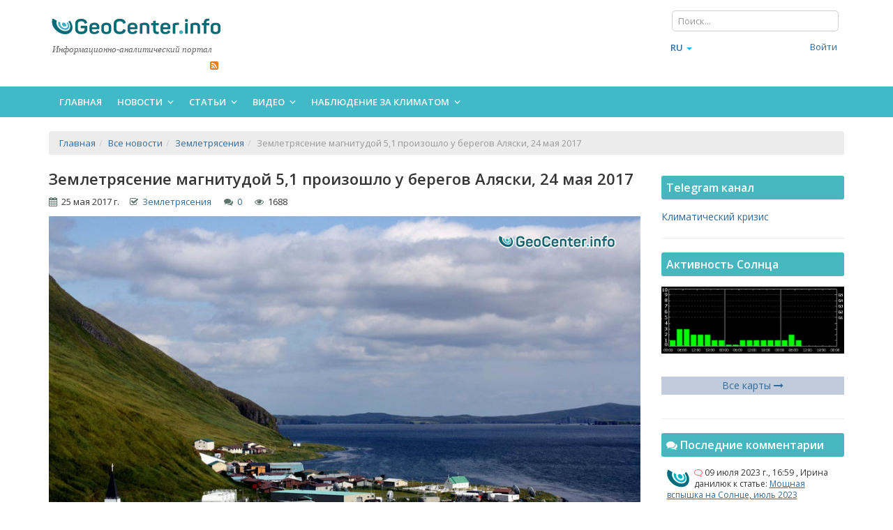

--- FILE ---
content_type: text/html;charset=UTF-8
request_url: https://geocenter.info/new/zemletryasenie-magnitudoy-51-ball-proizoshlo-u-beregov-alyaski-24-maya-2017
body_size: 17865
content:
<!DOCTYPE html>
<!--[if IE 8]>         <html class="no-js lt-ie9"> <![endif]-->
<!--[if gt IE 8]><!--> <html class="no-js" lang="ru"> <!--<![endif]-->
<head>
        <meta http-equiv="Content-Type" content="text/html; charset=utf-8" /><meta http-equiv="X-UA-Compatible" content="IE=edge" /><meta name="Robots" content="index, follow" />
<meta name="viewport" content="width=device-width, initial-scale=1" />
<meta name="og:url" content="https://geocenter.info/new/zemletryasenie-magnitudoy-51-ball-proizoshlo-u-beregov-alyaski-24-maya-2017" />
<meta name="og:type" content="article" />
<meta name="og:title" content="​Землетрясение магнитудой 5,1 произошло у берегов Аляски, 24 мая 2017" />
<meta name="og:description" content="​Землетрясение магнитудой 5,1 произошло у берегов Аляски, 24 мая 2017" />
<meta name="og:image" content="https://geocenter.info/uploads/publication/722db416dab540bd12af633c5c71fa05.jpg" />
<link rel="shortcut icon" href="/assets/d2bd286f/images/favicon.ico" />
<link hreflang="ru" rel="alternate" href="/new/zemletryasenie-magnitudoy-51-ball-proizoshlo-u-beregov-alyaski-24-maya-2017" />
<link rel="stylesheet" type="text/css" href="/assets/627d5258/bootstrap/css/bootstrap.min.css" />
<link rel="stylesheet" type="text/css" href="/assets/627d5258/font-awesome/css/font-awesome.min.css" />
<link rel="stylesheet" type="text/css" href="/assets/627d5258/css/bootstrap-yii.css" />
<link rel="stylesheet" type="text/css" href="/assets/627d5258/css/jquery-ui-bootstrap.css" />
<link rel="stylesheet" type="text/css" href="/assets/72484f22/rating/jquery.rating.css" />
<link rel="stylesheet" type="text/css" href="/assets/d2bd286f/proui/css/main_all.min.css" />
<link rel="stylesheet" type="text/css" href="/assets/d2bd286f/css/flags.yupe.min.css" />
<link rel="stylesheet" type="text/css" href="/assets/d2bd286f/css/custom.min.css" />
<link rel="stylesheet" type="text/css" href="/assets/d2bd286f/plugins/owlcarousel/owl.carousel.theme.custom.min.css" />
<script type="text/javascript" src="/assets/72484f22/jquery.min.js"></script>
<script type="text/javascript" src="/assets/627d5258/bootstrap/js/bootstrap.min.js"></script>
<script type="text/javascript" src="/assets/627d5258/js/bootstrap-noconflict.js"></script>
<script type="text/javascript" src="/assets/627d5258/bootbox/bootbox.min.js"></script>
<script type="text/javascript" src="/assets/627d5258/notify/notify.min.js"></script>
<script type="text/javascript" src="/assets/72484f22/jquery.metadata.js"></script>
<script type="text/javascript" src="/assets/72484f22/jquery.rating.js"></script>
<script type="text/javascript" src="/assets/72484f22/jquery.yiiactiveform.js"></script>
<script type="text/javascript" src="/assets/363196cc/js/comments.js"></script>
<script type="text/javascript" src="/assets/d2bd286f/proui/js/plugins.min.js"></script>
<script type="text/javascript" src="/assets/d2bd286f/js/custom.min.js"></script>
<script type="text/javascript" src="/assets/d2bd286f/plugins/owlcarousel/owl.carousel.min.js"></script>
<script type="text/javascript">
/*<![CDATA[*/
var baseUrl = ''
/*]]>*/
</script>
<title>​Землетрясение магнитудой 5,1 произошло у берегов Аляски, 24 мая 2017</title><meta name="description" content="​Землетрясение магнитудой 5,1 произошло у берегов Аляски, 24 мая 2017" /><meta name="keywords" content="" />        <!--[if IE 8]><script src="/proui/js/helpers/excanvas.min.js"></script><![endif]-->

    <script type="text/javascript">
        var yupeTokenName = 'GEOCENTER_TOKEN';
        var yupeToken = 'SWpZWmRoVVVwSU5OMl9SSTJKM003MTNLNXJLVnBON2KA9caK9Cc7ReU5guT2f66YP0dqNuNO2RGi3ZUcNkyW2Q==';
    </script>
    <!--[if IE]>
    <script src="http://html5shiv.googlecode.com/svn/trunk/html5.js"></script>
    <![endif]-->

    <script type="text/javascript">
    var yupeCallbackSendUrl = '/callback';
    var yupeCallbackErrorMessage = '<div>Извините, при обработке запроса возникла ошибка</div>';
</script></head>

<body itemscope itemtype="http://schema.org/WebPage">
    
    <div id="page-container">
        <header>
    <div class="middle-header">
        <div class="container">
            <div class="row">
                <div class="col-md-3 col-sm-6 col-xs-12">
                    <a title="ГеоЦентр - глобальные катаклизмы. Супервулканы Йеллоустоун и Айра" class="main-site-logo" rel="nofollow" href="https://geocenter.info"><img src="https://geocenter.info/images/geocenter_logo.png" alt="ГеоЦентр - глобальные катаклизмы. Супервулканы Йеллоустоун и Айра" /></a>                    <div class="logo-title">Информационно-аналитический портал</div>

                    <div class="header-contacts">
                        
                        &nbsp;&nbsp;&nbsp;&nbsp;
              

                        <ul class="header-soc-nav list-inline pull-right">
                            <li><a href="https://geocenter.info/rss/publications" target="_blank" rel="nofollow"><i class="fa fa-rss-square themed-color-autumn" aria-hidden="true"></i></a></li>
                        </ul>
                    </div>
                </div>
                <div class="col-md-9">
                    <div class="row">
                        <div class="col-md-5 col-sm-6 header-banner">
                                                    </div>
                        <div class="col-md-3 col-sm-6">
                                                    </div>
                        <div class="col-md-4 col-sm-6 pre-header">
                            <div class="row">
                                <div class="col-md-12 col-sm-12">
                                    <form class="navbar-form navbar-left" action="/search" method="get"><div class="form-group">
<input placeholder="Поиск..." class="form-control" type="text" value="" name="q" id="q" /></div>
</form>                                </div>
                                <!--<div class="col-md-5 col-sm-6 col-xs-5 header-journal">
                                                                    </div>-->
                            </div>

                            <div class="row mt5">
                                <div class="col-md-4 col-sm-5 col-xs-5 pr0 header-lang">
                                    <ul class=" nav navbar-nav" id="yw0">
<li class="dropdown">
<a class="dropdown-toggle" data-toggle="dropdown" href="#"><span class='glyphicon glyphicon-'></span>
ru <span class="caret"></span></a><ul style="min-width: 20px;" id="yw1" class="dropdown-menu">
<li>
<a tabindex="-1" href="/en"><i class="icon-"></i> en</a></li>
<li>
<a tabindex="-1" href="/cs"><i class="icon-"></i> cs</a></li>
</ul>
</li>
</ul>
                                </div>
                                <div class="col-md-8 col-sm-7 col-xs-7">
                                    <!-- Login/Registration or User Menu -->
                                    <ul class="nav user-menu pull-right">
                                                                                    <li>
                                                <a href="/login">Войти</a>                                            </li>
                                            <li>
                                                                                            </li>
                                                                                </ul>
                                    <!-- END Login/Registration or User Menu -->
                                </div>
                            </div>
                        </div>
                    </div> <!-- end row -->
                </div>
            </div>
        </div>
    </div>

    <div class="self-header">
        <div class="container">
            <nav>
    <!-- Menu Toggle -->
    <!-- Toggles menu on small screens -->
    <a href="javascript:void(0)" class="btn btn-default site-menu-toggle visible-xs visible-sm">
        <i class="fa fa-bars"></i>
    </a>
    <!-- END Menu Toggle -->
    <!-- Main Menu -->
     <ul class="site-nav">
        <!-- Toggles menu on small screens -->
        <li class="visible-xs visible-sm">
            <a href="javascript:void(0)" class="site-menu-toggle text-center">
                <i class="fa fa-times"></i>
            </a>
        </li>
        <!-- END Menu Toggle -->
        <li><a href="/">Главная</a></li><li class=" "><a class="site-nav-sub">Новости <i class="fa fa-angle-down site-nav-arrow"></i></a><ul><li><a href="/category/news">Все новости</a></li><li><a href="/category/climate">Климат глазами очевидцев</a></li><li><a href="/category/lithosphere">ЛИТОСФЕРА (Земля)</a></li><li><a href="/category/hydrosphere">ГИДРОСФЕРА (Вода)</a></li><li><a href="/category/atmosphere">АТМОСФЕРА (Воздух)</a></li><li><a href="/category/biosphere">БИОСФЕРА</a></li></ul></li><li class=" "><a class="site-nav-sub">Статьи <i class="fa fa-angle-down site-nav-arrow"></i></a><ul><li><a href="/category/articles">Все статьи</a></li><li><a href="/category/analytics-articles">Изменение климата, аналитика</a></li><li><a href="/category/pamjatka">ПАМЯТКА о действиях при ЧС</a></li></ul></li><li class=" "><a class="site-nav-sub">Видео <i class="fa fa-angle-down site-nav-arrow"></i></a><ul><li><a href="/category/videos">Все видео</a></li><li><a href="/category/breaking-news">Экстренные новости</a></li><li><a href="/category/climate-control">Климат контроль</a></li><li><a href="/category/analytics">Аналитические обзоры</a></li><li><a href="/category/nauka">Что говорит наука?</a></li><li><a href="/category/poznavatelnoe">Познавательное</a></li><li><a href="/category/video-articles">Видео статьи и новости</a></li></ul></li><li class=" "><a class="site-nav-sub">Наблюдение за климатом <i class="fa fa-angle-down site-nav-arrow"></i></a><ul><li><a href="/monitoring/earthquake">Cейсмическая активность</a></li><li><a href="/yellowstone">Мониторинг Йеллоустоуна</a></li><li><a href="/monitoring/volcanoesmap">Карта вулканов</a></li><li><a href="/monitoring/volcanoes">Супервулканы</a></li><li><a href="/monitoring/sunactivity">Активность Солнца</a></li><li><a href="/monitoring/sun">Фотографии Солнца за сегодня</a></li><li><a href="/monitoring/extremums">Метеорологические экстремумы за сутки</a></li><li><a href="/monitoring/wind">Климатические карты (температура, влажность, ветер, осадки)</a></li><li><a href="/monitoring/ozone">Карта озонового слоя</a></li><li><a href="/monitoring/solarsystem">Солнечная система</a></li><li><a href="/monitoring/ocean">Температура поверхности океана</a></li><li><a href="/monitoring/cloud">Облачность</a></li><li><a href="/monitoring/schumann">Шумановские резонансы</a></li><li><a href="/monitoring/ion">Ионосферные данные</a></li></ul></li>        
    </ul>
</nav>
        </div>
    </div>
</header>
        
                <div id="yw2"></div><!-- Intro -->
<section class="site-content site-section">
    <div class="container">
                <ul itemscope itemtype="http://schema.org/BreadcrumbList" class="breadcrumb"><li itemprop="itemListElement" itemscope itemtype="http://schema.org/ListItem"><a itemprop="item" href="/"><span itemprop="name">Главная</span></a></li><li itemprop="itemListElement" itemscope itemtype="http://schema.org/ListItem"><a itemprop="item" href="https://geocenter.info/category/news"><span itemprop="name">Все новости</span></a></li><li itemprop="itemListElement" itemscope itemtype="http://schema.org/ListItem"><a itemprop="item" href="https://geocenter.info/category/earthquakes"><span itemprop="name">Землетрясения</span></a></li><li itemprop="itemListElement" itemscope itemtype="http://schema.org/ListItem" class="active"><span itemprop="item"><span itemprop="name">​Землетрясение магнитудой 5,1 произошло у берегов Аляски, 24 мая 2017</span></span></li></ul>        
                            <div class="row">
                    <div class="col-md-9">                      
                        <div class="post" itemscope itemtype="http://schema.org/Article">   
    <div class="row block-title">
        <div class="col-sm-12 art-article-title">
            <h1><span itemprop="headline">​Землетрясение магнитудой 5,1 произошло у берегов Аляски, 24 мая 2017</span></h1>
        </div>
    </div>
    
    <div class="row block-content">
        <div class="col-sm-12">
            <div class="art-article-date">
                <i class="fa fa-calendar"></i>&nbsp;&nbsp;<meta itemprop="datePublished" content="2017-05-25">25 мая 2017 г.&nbsp;&nbsp;&nbsp;&nbsp; <i class="fa fa-check-square-o"></i>&nbsp;&nbsp;<a href="https://geocenter.info/category/earthquakes">Землетрясения</a> &nbsp;&nbsp;&nbsp;&nbsp; <i class="fa fa-comments"></i>&nbsp;&nbsp;<a href="https://geocenter.info/new/zemletryasenie-magnitudoy-51-ball-proizoshlo-u-beregov-alyaski-24-maya-2017#comments">0</a> &nbsp;&nbsp;&nbsp;&nbsp; <i class="fa fa-eye"></i>&nbsp;&nbsp;1688            </div>
            <!--<div class="art-favorites">
            
            </div>-->
        </div>
    </div>

    
    <div class="row block-content">
        <div class="col-sm-12" itemprop="articleBody" data-toggle="lightbox-gallery">
            <a class="gallery-link" href="https://geocenter.info/uploads/publication/722db416dab540bd12af633c5c71fa05.jpg"><img class="img-responsive art-article-img" itemprop="image" src="https://geocenter.info/uploads/publication/722db416dab540bd12af633c5c71fa05.jpg" alt="​Землетрясение магнитудой 5,1 произошло у берегов Аляски, 24 мая 2017" /></a>            
                        
<!--            --><!--                <div class="col-sm-5 col-xs-12 pull-right">-->
<!--                    --><!--                </div> -->
<!--            --><!--            -->
<!--            <!--<div class="col-sm-3 col-xs-12 publ-book-block pull-right">-->
<!--                --><!--            </div>-->
<!--            -->                
            <!DOCTYPE html PUBLIC "-//W3C//DTD HTML 4.0 Transitional//EN" "http://www.w3.org/TR/REC-html40/loose.dtd">
<html><body><p>&#1059; &#1073;&#1077;&#1088;&#1077;&#1075;&#1086;&#1074; &#1040;&#1083;&#1103;&#1089;&#1082;&#1080; &#1074; &#1089;&#1088;&#1077;&#1076;&#1091;, 24 &#1084;&#1072;&#1103;, &#1087;&#1088;&#1086;&#1080;&#1079;&#1086;&#1096;&#1083;&#1086; &#1079;&#1077;&#1084;&#1083;&#1077;&#1090;&#1088;&#1103;&#1089;&#1077;&#1085;&#1080;&#1077; &#1084;&#1072;&#1075;&#1085;&#1080;&#1090;&#1091;&#1076;&#1086;&#1081; 5,1, &#1089;&#1086;&#1086;&#1073;&#1097;&#1072;&#1077;&#1090; <em>&#1043;&#1077;&#1086;&#1083;&#1086;&#1075;&#1080;&#1095;&#1077;&#1089;&#1082;&#1072;&#1103; &#1089;&#1083;&#1091;&#1078;&#1073;&#1072; &#1057;&#1064;&#1040;.</em></p><p>&#1069;&#1087;&#1080;&#1094;&#1077;&#1085;&#1090;&#1088; &#1087;&#1086;&#1076;&#1079;&#1077;&#1084;&#1085;&#1099;&#1093; &#1090;&#1086;&#1083;&#1095;&#1082;&#1086;&#1074; &#1088;&#1072;&#1089;&#1087;&#1086;&#1083;&#1072;&#1075;&#1072;&#1083;&#1089;&#1103; &#1074; 120 &#1082;&#1084; &#1082; &#1102;&#1075;&#1086;-&#1074;&#1086;&#1089;&#1090;&#1086;&#1082;&#1091; &#1086;&#1090; &#1075;&#1086;&#1088;&#1086;&#1076;&#1072; &#1040;&#1082;&#1091;&#1090;&#1072;&#1085; &#1074; &#1073;&#1086;&#1088;&#1086; &#1042;&#1086;&#1089;&#1090;&#1086;&#1095;&#1085;&#1099;&#1077; &#1040;&#1083;&#1077;&#1091;&#1090;&#1089;&#1082;&#1080;&#1077; &#1086;&#1089;&#1090;&#1088;&#1086;&#1074;&#1072;. &#1054;&#1095;&#1072;&#1075; &#1089;&#1077;&#1081;&#1089;&#1084;&#1080;&#1095;&#1077;&#1089;&#1082;&#1086;&#1075;&#1086; &#1089;&#1086;&#1073;&#1099;&#1090;&#1080;&#1103; &#1079;&#1072;&#1083;&#1077;&#1075;&#1072;&#1083; &#1085;&#1072; &#1075;&#1083;&#1091;&#1073;&#1080;&#1085;&#1077; &#1074;&#1089;&#1077;&#1075;&#1086; 10 &#1082;&#1084;. &#1050;&#1086;&#1083;&#1077;&#1073;&#1072;&#1085;&#1080;&#1103; &#1079;&#1077;&#1084;&#1085;&#1086;&#1081; &#1082;&#1086;&#1088;&#1099; &#1073;&#1099;&#1083;&#1080; &#1079;&#1072;&#1092;&#1080;&#1082;&#1089;&#1080;&#1088;&#1086;&#1074;&#1072;&#1085;&#1099; &#1074; 06:35 &#1087;&#1086; &#1043;&#1088;&#1080;&#1085;&#1074;&#1080;&#1095;&#1091;.</p><p><img alt="&#1047;&#1077;&#1084;&#1083;&#1077;&#1090;&#1088;&#1103;&#1089;&#1077;&#1085;&#1080;&#1077; &#1084;&#1072;&#1075;&#1085;&#1080;&#1090;&#1091;&#1076;&#1086;&#1081; 5,1 &#1073;&#1072;&#1083;&#1083; &#1087;&#1088;&#1086;&#1080;&#1079;&#1086;&#1096;&#1083;&#1086; &#1091; &#1073;&#1077;&#1088;&#1077;&#1075;&#1086;&#1074; &#1040;&#1083;&#1103;&#1089;&#1082;&#1080;, 24 &#1084;&#1072;&#1103; 2017" class="img-responsive" src="https://geocenter.info/uploads/image/a04a7682ca060f2da352252ef3b4a13a.jpg"></p><p>&#1057;&#1074;&#1077;&#1076;&#1077;&#1085;&#1080;&#1081; &#1086; &#1087;&#1086;&#1089;&#1090;&#1088;&#1072;&#1076;&#1072;&#1074;&#1096;&#1080;&#1093; &#1080; &#1088;&#1072;&#1079;&#1088;&#1091;&#1096;&#1077;&#1085;&#1080;&#1103;&#1093; &#1085;&#1077; &#1087;&#1086;&#1089;&#1090;&#1091;&#1087;&#1072;&#1083;&#1086;.</p><p><strong>&#1055;&#1086;&#1076;&#1088;&#1086;&#1073;&#1085;&#1077;&#1077; &#1086; &#1075;&#1088;&#1103;&#1076;&#1091;&#1097;&#1080;&#1093; &#1082;&#1072;&#1090;&#1072;&#1082;&#1083;&#1080;&#1079;&#1084;&#1072;&#1093; &#1080; &#1087;&#1091;&#1090;&#1103;&#1093; &#1074;&#1099;&#1093;&#1086;&#1076;&#1072; &#1080;&#1079; &#1085;&#1080;&#1093; &#1095;&#1080;&#1090;&#1072;&#1081;&#1090;&#1077; &#1074; &#1076;&#1086;&#1082;&#1083;&#1072;&#1076;&#1077; &laquo;<a href="https://geocenter.info/pages/climatology-report-online" target="_blank">&#1054; &#1087;&#1088;&#1086;&#1073;&#1083;&#1077;&#1084;&#1072;&#1093; &#1080; &#1087;&#1086;&#1089;&#1083;&#1077;&#1076;&#1089;&#1090;&#1074;&#1080;&#1103;&#1093; &#1075;&#1083;&#1086;&#1073;&#1072;&#1083;&#1100;&#1085;&#1086;&#1075;&#1086; &#1080;&#1079;&#1084;&#1077;&#1085;&#1077;&#1085;&#1080;&#1103; &#1082;&#1083;&#1080;&#1084;&#1072;&#1090;&#1072; &#1085;&#1072; &#1047;&#1077;&#1084;&#1083;&#1077;. &#1069;&#1092;&#1092;&#1077;&#1082;&#1090;&#1080;&#1074;&#1085;&#1099;&#1077; &#1087;&#1091;&#1090;&#1080; &#1088;&#1077;&#1096;&#1077;&#1085;&#1080;&#1103; &#1076;&#1072;&#1085;&#1085;&#1099;&#1093; &#1087;&#1088;&#1086;&#1073;&#1083;&#1077;&#1084;</a>&raquo;.</strong></p><script type="text/javascript">
/*<![CDATA[*/
jQuery(function($) {
jQuery('[data-toggle=popover]').popover();
jQuery('[data-toggle=tooltip]').tooltip();
jQuery('#user-input-rating > input').rating({'required':true,'starWidth':'15','callback':function(value) {
                    data = {};
                    data.publication_id = 948;
                    data.rate = value;
                    data[yupeTokenName] = yupeToken;
                    $.ajax({
                            url:"https://geocenter.info/setmark",
                            type:'GET',                    
                            data: data,
                            success: function(data) {
                                $("#current-rating").html(data);
                                $("#user-input-rating > input").rating("readOnly", true);
                            }
                    });
                }});
$(document).ready(function(){
        $(document).on('focus', '#Comment_text, div.redactor-editor', function() {
            $('#08959d3c56ef9c856ef411f4466c93fd').val('fcd31abf2529d2c4871150778b2bac5c');
        })
    });
jQuery('#comment-form').yiiactiveform({'errorCssClass':'has\x2Derror','successCssClass':'has\x2Dsuccess','inputContainer':'div.form\x2Dgroup','attributes':[{'id':'Comment_name','inputID':'Comment_name','errorID':'Comment_name_em_','model':'Comment','name':'name','enableAjaxValidation':true,'clientValidation':function(value, messages, attribute) {

if(jQuery.trim(value)=='') {
	messages.push("\u041d\u0435\u043e\u0431\u0445\u043e\u0434\u0438\u043c\u043e \u0437\u0430\u043f\u043e\u043b\u043d\u0438\u0442\u044c \u043f\u043e\u043b\u0435 \u00ab\u0418\u043c\u044f\u00bb.");
}


if(jQuery.trim(value)!='') {
	
if(value.length>150) {
	messages.push("\u0418\u043c\u044f \u0441\u043b\u0438\u0448\u043a\u043e\u043c \u0434\u043b\u0438\u043d\u043d\u044b\u0439 (\u041c\u0430\u043a\u0441\u0438\u043c\u0443\u043c: 150 \u0441\u0438\u043c\u0432.).");
}

}

},'summary':true},{'id':'Comment_email','inputID':'Comment_email','errorID':'Comment_email_em_','model':'Comment','name':'email','enableAjaxValidation':true,'clientValidation':function(value, messages, attribute) {

if(jQuery.trim(value)=='') {
	messages.push("\u041d\u0435\u043e\u0431\u0445\u043e\u0434\u0438\u043c\u043e \u0437\u0430\u043f\u043e\u043b\u043d\u0438\u0442\u044c \u043f\u043e\u043b\u0435 \u00abEmail\u00bb.");
}


if(jQuery.trim(value)!='') {
	
if(value.length>150) {
	messages.push("Email \u0441\u043b\u0438\u0448\u043a\u043e\u043c \u0434\u043b\u0438\u043d\u043d\u044b\u0439 (\u041c\u0430\u043a\u0441\u0438\u043c\u0443\u043c: 150 \u0441\u0438\u043c\u0432.).");
}

}



if(jQuery.trim(value)!='' && !value.match(/^[a-zA-Z0-9!#$%&'*+\/=?^_`{|}~-]+(?:\.[a-zA-Z0-9!#$%&'*+\/=?^_`{|}~-]+)*@(?:[a-zA-Z0-9](?:[a-zA-Z0-9-]*[a-zA-Z0-9])?\.)+[a-zA-Z0-9](?:[a-zA-Z0-9-]*[a-zA-Z0-9])?$/)) {
	messages.push("Email \u043d\u0435 \u044f\u0432\u043b\u044f\u0435\u0442\u0441\u044f \u043f\u0440\u0430\u0432\u0438\u043b\u044c\u043d\u044b\u043c E-Mail \u0430\u0434\u0440\u0435\u0441\u043e\u043c.");
}

},'summary':true},{'id':'Comment_text','inputID':'Comment_text','errorID':'Comment_text_em_','model':'Comment','name':'text','enableAjaxValidation':true,'clientValidation':function(value, messages, attribute) {

if(jQuery.trim(value)=='') {
	messages.push("\u041d\u0435\u043e\u0431\u0445\u043e\u0434\u0438\u043c\u043e \u0437\u0430\u043f\u043e\u043b\u043d\u0438\u0442\u044c \u043f\u043e\u043b\u0435 \u00ab\u041a\u043e\u043c\u043c\u0435\u043d\u0442\u0430\u0440\u0438\u0439\u00bb.");
}

},'summary':true},{'summary':true},{'summary':true},{'summary':true},{'summary':true},{'summary':true},{'summary':true},{'summary':true},{'summary':true}],'summaryID':'comment\x2Dform_es_','errorCss':'error'});
jQuery('#yw2_0 .alert').alert();
});
/*]]>*/
</script>
<script defer src="https://static.cloudflareinsights.com/beacon.min.js/vcd15cbe7772f49c399c6a5babf22c1241717689176015" integrity="sha512-ZpsOmlRQV6y907TI0dKBHq9Md29nnaEIPlkf84rnaERnq6zvWvPUqr2ft8M1aS28oN72PdrCzSjY4U6VaAw1EQ==" data-cf-beacon='{"version":"2024.11.0","token":"103fd6e9fdc3425fbf71f424e2774d65","r":1,"server_timing":{"name":{"cfCacheStatus":true,"cfEdge":true,"cfExtPri":true,"cfL4":true,"cfOrigin":true,"cfSpeedBrain":true},"location_startswith":null}}' crossorigin="anonymous"></script>
</body></html>
        </div>
    </div>
    <div class="row block-content">
        <div class="col-sm-6 rating">
            <span id="user-input-rating">
<input class="{split:8}" id="user-input-rating_0" value="1" type="radio" name="user-input-rating" />
<input class="{split:8}" id="user-input-rating_1" value="1.1" type="radio" name="user-input-rating" />
<input class="{split:8}" id="user-input-rating_2" value="1.2" type="radio" name="user-input-rating" />
<input class="{split:8}" id="user-input-rating_3" value="1.3" type="radio" name="user-input-rating" />
<input class="{split:8}" id="user-input-rating_4" value="1.4" type="radio" name="user-input-rating" />
<input class="{split:8}" id="user-input-rating_5" value="1.5" type="radio" name="user-input-rating" />
<input class="{split:8}" id="user-input-rating_6" value="1.6" type="radio" name="user-input-rating" />
<input class="{split:8}" id="user-input-rating_7" value="1.7" type="radio" name="user-input-rating" />
<input class="{split:8}" id="user-input-rating_8" value="1.8" type="radio" name="user-input-rating" />
<input class="{split:8}" id="user-input-rating_9" value="1.9" type="radio" name="user-input-rating" />
<input class="{split:8}" id="user-input-rating_10" value="2" type="radio" name="user-input-rating" />
<input class="{split:8}" id="user-input-rating_11" value="2.1" type="radio" name="user-input-rating" />
<input class="{split:8}" id="user-input-rating_12" value="2.2" type="radio" name="user-input-rating" />
<input class="{split:8}" id="user-input-rating_13" value="2.3" type="radio" name="user-input-rating" />
<input class="{split:8}" id="user-input-rating_14" value="2.4" type="radio" name="user-input-rating" />
<input class="{split:8}" id="user-input-rating_15" value="2.5" type="radio" name="user-input-rating" />
<input class="{split:8}" id="user-input-rating_16" value="2.6" type="radio" name="user-input-rating" />
<input class="{split:8}" id="user-input-rating_17" value="2.7" type="radio" name="user-input-rating" />
<input class="{split:8}" id="user-input-rating_18" value="2.8" type="radio" name="user-input-rating" />
<input class="{split:8}" id="user-input-rating_19" value="2.9" type="radio" name="user-input-rating" />
<input class="{split:8}" id="user-input-rating_20" value="3" type="radio" name="user-input-rating" />
<input class="{split:8}" id="user-input-rating_21" value="3.1" type="radio" name="user-input-rating" />
<input class="{split:8}" id="user-input-rating_22" value="3.2" type="radio" name="user-input-rating" />
<input class="{split:8}" id="user-input-rating_23" value="3.3" type="radio" name="user-input-rating" />
<input class="{split:8}" id="user-input-rating_24" value="3.4" type="radio" name="user-input-rating" />
<input class="{split:8}" id="user-input-rating_25" value="3.5" type="radio" name="user-input-rating" />
<input class="{split:8}" id="user-input-rating_26" value="3.6" type="radio" name="user-input-rating" />
<input class="{split:8}" id="user-input-rating_27" value="3.7" type="radio" name="user-input-rating" />
<input class="{split:8}" id="user-input-rating_28" value="3.8" type="radio" name="user-input-rating" />
<input class="{split:8}" id="user-input-rating_29" value="3.9" type="radio" name="user-input-rating" />
<input class="{split:8}" id="user-input-rating_30" value="4" type="radio" name="user-input-rating" />
<input class="{split:8}" id="user-input-rating_31" value="4.1" type="radio" name="user-input-rating" />
<input class="{split:8}" id="user-input-rating_32" value="4.2" type="radio" name="user-input-rating" />
<input class="{split:8}" id="user-input-rating_33" value="4.3" type="radio" name="user-input-rating" />
<input class="{split:8}" id="user-input-rating_34" value="4.4" type="radio" name="user-input-rating" />
<input class="{split:8}" id="user-input-rating_35" value="4.5" type="radio" name="user-input-rating" />
<input class="{split:8}" id="user-input-rating_36" value="4.6" type="radio" name="user-input-rating" />
<input class="{split:8}" id="user-input-rating_37" value="4.7" type="radio" name="user-input-rating" />
<input class="{split:8}" id="user-input-rating_38" value="4.8" type="radio" name="user-input-rating" />
<input class="{split:8}" id="user-input-rating_39" value="4.9" type="radio" name="user-input-rating" />
<input class="{split:8}" id="user-input-rating_40" value="5" checked="checked" type="radio" name="user-input-rating" />
</span>&nbsp;&nbsp;<div id="current-rating" itemprop="aggregateRating" itemscope itemtype="http://schema.org/AggregateRating">Рейтинг: <span itemprop="ratingValue" class="rating-strong">5</span> / 
               <span class="rating-strong" itemprop="bestRating">5</span> из <span itemprop="reviewCount" class="rating-strong">7</span></div>        </div>
        <div class="col-sm-6 art-social-btn">
            <div class="uSocial-Share" data-pid="2bd82417f7ab97fb20fdfae1155fb127" data-type="share" data-options="round-rect,style1,default,absolute,horizontal,size24,eachCounter0,counter1,counter-after" data-social="fb,vk,ok,mail,twi,pinterest,lj,lin,tumblr,telegram" data-mobile="vi,wa"></div>        </div>

        <div class="col-sm-12 art-publ-tags-block">
                <i class="fa fa-tags fa-flip-horizontal themed-color-night"></i>&nbsp;        <span class="art-tag">
            <a class="btn btn-xs btn-info" href="/publications/tag/%D0%B7%D0%B5%D0%BC%D0%BB%D0%B5%D1%82%D1%80%D1%8F%D1%81%D0%B5%D0%BD%D0%B8%D0%B5">землетрясение</a>        </span>
            <span class="art-tag">
            <a class="btn btn-xs btn-info" href="/publications/tag/%D0%B0%D0%BB%D1%8F%D1%81%D0%BA%D0%B0">аляска</a>        </span>
            </div>

        <!--<div class="col-md-12">
            <div class="publ-article-author">
                            </div>
        </div>-->

    </div>
</div>

<div class="padding-10"></div>

<script src='https://www.google.com/recaptcha/api.js?onload=recaptchaOnloadCallback&render=explicit&hl=ru' async defer></script>


<div class="comments-widget" id="comments">
                        <em class="text-muted">Комментарии пока отсутствуют...</em>
            
                        <div class="comment-form-wrap">
                <hr/>
                <form class="well form" id="comment-form" action="/comment/add" method="post">
<input type="hidden" value="SWpZWmRoVVVwSU5OMl9SSTJKM003MTNLNXJLVnBON2KA9caK9Cc7ReU5guT2f66YP0dqNuNO2RGi3ZUcNkyW2Q==" name="GEOCENTER_TOKEN" />
                <div class="alert alert-block alert-danger" id="comment-form_es_" style="display:none"><p>Необходимо исправить следующие ошибки:</p>
<ul><li>dummy</li></ul></div>                <input name="Comment[model]" id="Comment_model" type="hidden" value="Publication" />                <input name="Comment[model_id]" id="Comment_model_id" type="hidden" value="948" />                <input name="Comment[parent_id]" id="Comment_parent_id" type="hidden" />                <input type="hidden" value="/new/zemletryasenie-magnitudoy-51-ball-proizoshlo-u-beregov-alyaski-24-maya-2017" name="redirectTo" id="redirectTo" />
                <input name="08959d3c56ef9c856ef411f4466c93fd" style="position:absolute;display:none;visibility:hidden;" id="08959d3c56ef9c856ef411f4466c93fd" type="text" />
                <input style="position:absolute;display:none;visibility:hidden;" name="Comment[comment]" id="Comment_comment" type="text" maxlength="150" />
                                    <div class='row'>
                        <div class="col-sm-6">
                            <div class="form-group"><label class="control-label required" for="Comment_name">Имя <span class="required">*</span></label><input class="form-control" placeholder="Имя" name="Comment[name]" id="Comment_name" type="text" maxlength="150" /><div class="help-block error" id="Comment_name_em_" style="display:none"></div></div>                        </div>
                    </div>

                    <div class='row'>
                        <div class="col-sm-6">
                            <div class="form-group"><label class="control-label required" for="Comment_email">Email <span class="required">*</span></label><input class="form-control" placeholder="Email" name="Comment[email]" id="Comment_email" type="text" maxlength="150" /><div class="help-block error" id="Comment_email_em_" style="display:none"></div></div>                        </div>
                    </div>

                
                
                <div class='row'>
                    <div class="col-sm-12">
                        <div class="form-group">
                            <label for="Comment_text" class="required">Комментарий <span class="required">*</span></label>                            <textarea class="form-control" rows="3" style="resize: vertical;" name="Comment[text]" id="Comment_text"></textarea>                            <div class="help-block error" id="Comment_text_em_" style="display:none"></div>

                                                            <br>
                                <div class="cptch-place">
                                    <div id="g-recaptcha"></div>
                                </div>
                                <script>
                                    function recaptchaOnloadCallback() {
                                        grecaptcha.render('g-recaptcha', {
                                            'sitekey' : "6Le87RIUAAAAAMzFIW_4kXPT1_w-G4w5GId_BKID"
                                        });
                                    }
                                </script>
                                                        
                            
                        </div>
                    </div>
                </div>
                 
                <div class="padding-10"></div>
                
                <div class="row">
                    <div class="col-sm-12">
                        <button class="btn btn-primary" id="add-comment" type="submit" name="add-comment">
                            <i class="glyphicon glyphicon-comment"></i>
                            Добавить комментарий                        </button>
                        <button class="btn btn-default" id="close-comment" type="button" style="display: none">
                            Отмена                        </button>
                    </div>
                </div>
                </form>            </div>
            </div>

<div class="row">
    <div class="col-md-12">
                
        <div class="latest-posts">
    <h3 class="classic-title">
        <span>
            <strong>
                <a class="art-last-video-cat" href="https://geocenter.info/category/news">НОВОСТИ <i class="fa fa-angle-double-right"></i></a>            </strong>
        </span>
    </h3>
           <!-- <div class="art-descr-widget">
                    </div>-->
        <div class="latest-posts-classic custom-carousel touch-carousel" data-appeared-items="3">
                    <div class="post-row item">
                <div class="left-meta-post art-video-item" style="float:none;">
                                            <div class="item">
                            <a title="Такого Китай ещё не видел, апрель 2024" rel="nofollow" href="https://geocenter.info/new/takogo-kitaj-esche-ne-videl"><img class="lazyOwl" data-src="https://geocenter.info/uploads/thumbs/publication/265x150_takogo-kitaj-esche-ne-videl-1b2b7.jpg" alt="Такого Китай ещё не видел, апрель 2024" /></a>                        </div>
                                    </div>
                <div class="post-title art-video-title">
                    <a title="Такого Китай ещё не видел, апрель 2024" href="https://geocenter.info/new/takogo-kitaj-esche-ne-videl">Такого Китай ещё не видел, апрель 2024</a>                </div>
                <div class="lastpubl-date">
                            23 апр. 2024 г.,&nbsp;&nbsp; <a class="a-label label themed-background-modern" rel="nofollow" href="https://geocenter.info/category/hurricanes">Ураганы, циклоны, тайфуны, бури</a> &nbsp;&nbsp;&nbsp; <i class="fa fa-comment-o fa-flip-horizontal"></i>&nbsp;&nbsp;0                </div>
            </div>
                    <div class="post-row item">
                <div class="left-meta-post art-video-item" style="float:none;">
                                            <div class="item">
                            <a title="Серия сильных землетрясений на Тайване, апрель 2024" rel="nofollow" href="https://geocenter.info/new/serija-silnyh-zemletrjasenij-na-tajvane-aprel-2024"><img class="lazyOwl" data-src="https://geocenter.info/uploads/thumbs/publication/265x150_serija-silnyh-zemletrjasenij-na-tajvane-aprel-2024-79c6c.jpg" alt="Серия сильных землетрясений на Тайване, апрель 2024" /></a>                        </div>
                                    </div>
                <div class="post-title art-video-title">
                    <a title="Серия сильных землетрясений на Тайване, апрель 2024" href="https://geocenter.info/new/serija-silnyh-zemletrjasenij-na-tajvane-aprel-2024">Серия сильных землетрясений на Тайване, апрель 2024</a>                </div>
                <div class="lastpubl-date">
                            22 апр. 2024 г.,&nbsp;&nbsp; <a class="a-label label themed-background-modern" rel="nofollow" href="https://geocenter.info/category/earthquakes">Землетрясения</a> &nbsp;&nbsp;&nbsp; <i class="fa fa-comment-o fa-flip-horizontal"></i>&nbsp;&nbsp;0                </div>
            </div>
                    <div class="post-row item">
                <div class="left-meta-post art-video-item" style="float:none;">
                                            <div class="item">
                            <a title="Погодный хаос в Германии, апрель 2024" rel="nofollow" href="https://geocenter.info/new/pogodnyj-haos-v-germanii-aprel-2024"><img class="lazyOwl" data-src="https://geocenter.info/uploads/thumbs/publication/265x150_pogodnyj-haos-v-germanii-aprel-2024-704a3.jpg" alt="Погодный хаос в Германии, апрель 2024" /></a>                        </div>
                                    </div>
                <div class="post-title art-video-title">
                    <a title="Погодный хаос в Германии, апрель 2024" href="https://geocenter.info/new/pogodnyj-haos-v-germanii-aprel-2024">Погодный хаос в Германии, апрель 2024</a>                </div>
                <div class="lastpubl-date">
                            21 апр. 2024 г.,&nbsp;&nbsp; <a class="a-label label themed-background-modern" rel="nofollow" href="https://geocenter.info/category/atmosfernye-javlenija">Атмосферные явления</a> &nbsp;&nbsp;&nbsp; <i class="fa fa-comment-o fa-flip-horizontal"></i>&nbsp;&nbsp;0                </div>
            </div>
                    <div class="post-row item">
                <div class="left-meta-post art-video-item" style="float:none;">
                                            <div class="item">
                            <a title="Извержение вулкана Руанг в Индонезии, апрель 2024" rel="nofollow" href="https://geocenter.info/new/izverzhenie-vulkana-ruang-v-indonezii-aprel-2024"><img class="lazyOwl" data-src="https://geocenter.info/uploads/thumbs/publication/265x150_izverzhenie-vulkana-ruang-v-indonezii-aprel-2024-00e9b.jpg" alt="Извержение вулкана Руанг в Индонезии, апрель 2024" /></a>                        </div>
                                    </div>
                <div class="post-title art-video-title">
                    <a title="Извержение вулкана Руанг в Индонезии, апрель 2024" href="https://geocenter.info/new/izverzhenie-vulkana-ruang-v-indonezii-aprel-2024">Извержение вулкана Руанг в Индонезии, апрель 2024</a>                </div>
                <div class="lastpubl-date">
                            18 апр. 2024 г.,&nbsp;&nbsp; <a class="a-label label themed-background-modern" rel="nofollow" href="https://geocenter.info/category/volcanoes">Извержения вулканов</a> &nbsp;&nbsp;&nbsp; <i class="fa fa-comment-o fa-flip-horizontal"></i>&nbsp;&nbsp;0                </div>
            </div>
                    <div class="post-row item">
                <div class="left-meta-post art-video-item" style="float:none;">
                                            <div class="item">
                            <a title="Неожиданный торнадо в Англии, апрель 2024" rel="nofollow" href="https://geocenter.info/new/neozhidannyj-tornado-v-anglii-15-aprelja-2024"><img class="lazyOwl" data-src="https://geocenter.info/uploads/thumbs/publication/265x150_neozhidannyj-tornado-v-anglii-15-aprelja-2024-801ca.jpg" alt="Неожиданный торнадо в Англии, апрель 2024" /></a>                        </div>
                                    </div>
                <div class="post-title art-video-title">
                    <a title="Неожиданный торнадо в Англии, апрель 2024" href="https://geocenter.info/new/neozhidannyj-tornado-v-anglii-15-aprelja-2024">Неожиданный торнадо в Англии, апрель 2024</a>                </div>
                <div class="lastpubl-date">
                            17 апр. 2024 г.,&nbsp;&nbsp; <a class="a-label label themed-background-modern" rel="nofollow" href="https://geocenter.info/category/tornadoes">Торнадо (смерчи)</a> &nbsp;&nbsp;&nbsp; <i class="fa fa-comment-o fa-flip-horizontal"></i>&nbsp;&nbsp;0                </div>
            </div>
                    <div class="post-row item">
                <div class="left-meta-post art-video-item" style="float:none;">
                                            <div class="item">
                            <a title="Турбулентность ясного неба. Безопасно ли летать?" rel="nofollow" href="https://geocenter.info/new/turbulentnost-jasnogo-neba_-bezopasno-li-letat"><img class="lazyOwl" data-src="https://geocenter.info/uploads/thumbs/publication/265x150_turbulentnost-jasnogo-neba_-bezopasno-li-letat-ca9e5.jpg" alt="Турбулентность ясного неба. Безопасно ли летать?" /></a>                        </div>
                                    </div>
                <div class="post-title art-video-title">
                    <a title="Турбулентность ясного неба. Безопасно ли летать?" href="https://geocenter.info/new/turbulentnost-jasnogo-neba_-bezopasno-li-letat">Турбулентность ясного неба. Безопасно ли летать?</a>                </div>
                <div class="lastpubl-date">
                            17 апр. 2024 г.,&nbsp;&nbsp; <a class="a-label label themed-background-modern" rel="nofollow" href="https://geocenter.info/category/atmosfernye-javlenija">Атмосферные явления</a> &nbsp;&nbsp;&nbsp; <i class="fa fa-comment-o fa-flip-horizontal"></i>&nbsp;&nbsp;0                </div>
            </div>
                    <div class="post-row item">
                <div class="left-meta-post art-video-item" style="float:none;">
                                            <div class="item">
                            <a title="На вулкане Кампи-Флегрей в Италии зафиксирован сейсмический рой магнитудой до 3 (14 апреля 2024)" rel="nofollow" href="https://geocenter.info/new/na-vulkane-kampiflegrej-v-italii-zafiksirovan-sejsmicheskij-roj"><img class="lazyOwl" data-src="https://geocenter.info/uploads/thumbs/publication/265x150_na-vulkane-kampiflegrej-v-italii-zafiksirovan-sejsmicheskij-roj-85a0d.jpg" alt="На вулкане Кампи-Флегрей в Италии зафиксирован сейсмический рой магнитудой до 3 (14 апреля 2024)" /></a>                        </div>
                                    </div>
                <div class="post-title art-video-title">
                    <a title="На вулкане Кампи-Флегрей в Италии зафиксирован сейсмический рой магнитудой до 3 (14 апреля 2024)" href="https://geocenter.info/new/na-vulkane-kampiflegrej-v-italii-zafiksirovan-sejsmicheskij-roj">На вулкане Кампи-Флегрей в Италии зафиксирован сейсмический рой магнитудой до 3 (14 апреля 2024)</a>                </div>
                <div class="lastpubl-date">
                            15 апр. 2024 г.,&nbsp;&nbsp; <a class="a-label label themed-background-modern" rel="nofollow" href="https://geocenter.info/category/volcanoes">Извержения вулканов</a> &nbsp;&nbsp;&nbsp; <i class="fa fa-comment-o fa-flip-horizontal"></i>&nbsp;&nbsp;0                </div>
            </div>
                    <div class="post-row item">
                <div class="left-meta-post art-video-item" style="float:none;">
                                            <div class="item">
                            <a title="Летняя жара в Европе, апрель 2024" rel="nofollow" href="https://geocenter.info/new/letnjaja-zhara-v-evrope-aprel-2024"><img class="lazyOwl" data-src="https://geocenter.info/uploads/thumbs/publication/265x150_letnjaja-zhara-v-evrope-aprel-2024-e0978.jpg" alt="Летняя жара в Европе, апрель 2024" /></a>                        </div>
                                    </div>
                <div class="post-title art-video-title">
                    <a title="Летняя жара в Европе, апрель 2024" href="https://geocenter.info/new/letnjaja-zhara-v-evrope-aprel-2024">Летняя жара в Европе, апрель 2024</a>                </div>
                <div class="lastpubl-date">
                            12 апр. 2024 г.,&nbsp;&nbsp; <a class="a-label label themed-background-modern" rel="nofollow" href="https://geocenter.info/category/drought">Жара, засуха</a> &nbsp;&nbsp;&nbsp; <i class="fa fa-comment-o fa-flip-horizontal"></i>&nbsp;&nbsp;0                </div>
            </div>
                    <div class="post-row item">
                <div class="left-meta-post art-video-item" style="float:none;">
                                            <div class="item">
                            <a title="Крупнейший город США Нью-Йорк потрясло «очень редкое» землетрясение" rel="nofollow" href="https://geocenter.info/new/new-york-zemletrjasenie"><img class="lazyOwl" data-src="https://geocenter.info/uploads/thumbs/publication/265x150_new-york-zemletrjasenie-4499c.jpg" alt="Крупнейший город США Нью-Йорк потрясло «очень редкое» землетрясение" /></a>                        </div>
                                    </div>
                <div class="post-title art-video-title">
                    <a title="Крупнейший город США Нью-Йорк потрясло «очень редкое» землетрясение" href="https://geocenter.info/new/new-york-zemletrjasenie">Крупнейший город США Нью-Йорк потрясло «очень редкое» землетрясение</a>                </div>
                <div class="lastpubl-date">
                            05 апр. 2024 г.,&nbsp;&nbsp; <a class="a-label label themed-background-modern" rel="nofollow" href="https://geocenter.info/category/earthquakes">Землетрясения</a> &nbsp;&nbsp;&nbsp; <i class="fa fa-comment-o fa-flip-horizontal"></i>&nbsp;&nbsp;0                </div>
            </div>
                    <div class="post-row item">
                <div class="left-meta-post art-video-item" style="float:none;">
                                            <div class="item">
                            <a title="Землетрясение 7.4 на Тайване, сильнейшее за 25 лет, апрель 2024" rel="nofollow" href="https://geocenter.info/new/zemletrjasenie-7-4-na-tajvane-aprel-2024"><img class="lazyOwl" data-src="https://geocenter.info/uploads/thumbs/publication/265x150_zemletrjasenie-7-4-na-tajvane-aprel-2024-bc6d2.jpg" alt="Землетрясение 7.4 на Тайване, сильнейшее за 25 лет, апрель 2024" /></a>                        </div>
                                    </div>
                <div class="post-title art-video-title">
                    <a title="Землетрясение 7.4 на Тайване, сильнейшее за 25 лет, апрель 2024" href="https://geocenter.info/new/zemletrjasenie-7-4-na-tajvane-aprel-2024">Землетрясение 7.4 на Тайване, сильнейшее за 25 лет, апрель 2024</a>                </div>
                <div class="lastpubl-date">
                            03 апр. 2024 г.,&nbsp;&nbsp; <a class="a-label label themed-background-modern" rel="nofollow" href="https://geocenter.info/category/earthquakes">Землетрясения</a> &nbsp;&nbsp;&nbsp; <i class="fa fa-comment-o fa-flip-horizontal"></i>&nbsp;&nbsp;0                </div>
            </div>
                    <div class="post-row item">
                <div class="left-meta-post art-video-item" style="float:none;">
                                            <div class="item">
                            <a title="Наводнение в Саудовской Аравии, октябрь 2023" rel="nofollow" href="https://geocenter.info/new/navodnenie-v-saudovskoj-aravii-oktjabr-2023"><img class="lazyOwl" data-src="https://geocenter.info/uploads/thumbs/publication/265x150_navodnenie-v-saudovskoj-aravii-oktjabr-2023-71bec.jpg" alt="Наводнение в Саудовской Аравии, октябрь 2023" /></a>                        </div>
                                    </div>
                <div class="post-title art-video-title">
                    <a title="Наводнение в Саудовской Аравии, октябрь 2023" href="https://geocenter.info/new/navodnenie-v-saudovskoj-aravii-oktjabr-2023">Наводнение в Саудовской Аравии, октябрь 2023</a>                </div>
                <div class="lastpubl-date">
                            30 окт. 2023 г.,&nbsp;&nbsp; <a class="a-label label themed-background-modern" rel="nofollow" href="https://geocenter.info/category/floods">Наводнения, сели</a> &nbsp;&nbsp;&nbsp; <i class="fa fa-comment-o fa-flip-horizontal"></i>&nbsp;&nbsp;0                </div>
            </div>
                    <div class="post-row item">
                <div class="left-meta-post art-video-item" style="float:none;">
                                            <div class="item">
                            <a title="Ураган Отис в Мексике, октябрь 2023" rel="nofollow" href="https://geocenter.info/new/uragan-otis-v-meksike-oktjabr-2023"><img class="lazyOwl" data-src="https://geocenter.info/uploads/thumbs/publication/265x150_uragan-otis-v-meksike-oktjabr-2023-3a455.jpg" alt="Ураган Отис в Мексике, октябрь 2023" /></a>                        </div>
                                    </div>
                <div class="post-title art-video-title">
                    <a title="Ураган Отис в Мексике, октябрь 2023" href="https://geocenter.info/new/uragan-otis-v-meksike-oktjabr-2023">Ураган Отис в Мексике, октябрь 2023</a>                </div>
                <div class="lastpubl-date">
                            29 окт. 2023 г.,&nbsp;&nbsp; <a class="a-label label themed-background-modern" rel="nofollow" href="https://geocenter.info/category/hurricanes">Ураганы, циклоны, тайфуны, бури</a> &nbsp;&nbsp;&nbsp; <i class="fa fa-comment-o fa-flip-horizontal"></i>&nbsp;&nbsp;0                </div>
            </div>
                    <div class="post-row item">
                <div class="left-meta-post art-video-item" style="float:none;">
                                            <div class="item">
                            <a title="Циклон Хамун в Бангладеш, октябрь 2023" rel="nofollow" href="https://geocenter.info/new/ciklon-hamun-v-bangladesh-oktjabr-2023"><img class="lazyOwl" data-src="https://geocenter.info/uploads/thumbs/publication/265x150_ciklon-hamun-v-bangladesh-oktjabr-2023-c4f67.jpg" alt="Циклон Хамун в Бангладеш, октябрь 2023" /></a>                        </div>
                                    </div>
                <div class="post-title art-video-title">
                    <a title="Циклон Хамун в Бангладеш, октябрь 2023" href="https://geocenter.info/new/ciklon-hamun-v-bangladesh-oktjabr-2023">Циклон Хамун в Бангладеш, октябрь 2023</a>                </div>
                <div class="lastpubl-date">
                            28 окт. 2023 г.,&nbsp;&nbsp; <a class="a-label label themed-background-modern" rel="nofollow" href="https://geocenter.info/category/hurricanes">Ураганы, циклоны, тайфуны, бури</a> &nbsp;&nbsp;&nbsp; <i class="fa fa-comment-o fa-flip-horizontal"></i>&nbsp;&nbsp;0                </div>
            </div>
                    <div class="post-row item">
                <div class="left-meta-post art-video-item" style="float:none;">
                                            <div class="item">
                            <a title="Аномальная жара на Тенерифе, октябрь 2023" rel="nofollow" href="https://geocenter.info/new/anomalnaja-zhara-na-tenerife-oktjabr-2023"><img class="lazyOwl" data-src="https://geocenter.info/uploads/thumbs/publication/265x150_anomalnaja-zhara-na-tenerife-oktjabr-2023-d6a56.jpg" alt="Аномальная жара на Тенерифе, октябрь 2023" /></a>                        </div>
                                    </div>
                <div class="post-title art-video-title">
                    <a title="Аномальная жара на Тенерифе, октябрь 2023" href="https://geocenter.info/new/anomalnaja-zhara-na-tenerife-oktjabr-2023">Аномальная жара на Тенерифе, октябрь 2023</a>                </div>
                <div class="lastpubl-date">
                            18 окт. 2023 г.,&nbsp;&nbsp; <a class="a-label label themed-background-modern" rel="nofollow" href="https://geocenter.info/category/drought">Жара, засуха</a> &nbsp;&nbsp;&nbsp; <i class="fa fa-comment-o fa-flip-horizontal"></i>&nbsp;&nbsp;0                </div>
            </div>
                    <div class="post-row item">
                <div class="left-meta-post art-video-item" style="float:none;">
                                            <div class="item">
                            <a title="Засуха в Бразилии, октябрь 2023" rel="nofollow" href="https://geocenter.info/new/zasuha-v-brazilii-oktjabr-2023"><img class="lazyOwl" data-src="https://geocenter.info/uploads/thumbs/publication/265x150_zasuha-v-brazilii-oktjabr-2023-a932b.jpg" alt="Засуха в Бразилии, октябрь 2023" /></a>                        </div>
                                    </div>
                <div class="post-title art-video-title">
                    <a title="Засуха в Бразилии, октябрь 2023" href="https://geocenter.info/new/zasuha-v-brazilii-oktjabr-2023">Засуха в Бразилии, октябрь 2023</a>                </div>
                <div class="lastpubl-date">
                            15 окт. 2023 г.,&nbsp;&nbsp; <a class="a-label label themed-background-modern" rel="nofollow" href="https://geocenter.info/category/drought">Жара, засуха</a> &nbsp;&nbsp;&nbsp; <i class="fa fa-comment-o fa-flip-horizontal"></i>&nbsp;&nbsp;0                </div>
            </div>
                    <div class="post-row item">
                <div class="left-meta-post art-video-item" style="float:none;">
                                            <div class="item">
                            <a title="Землетрясения в Афганистане и Непале, октябрь 2023" rel="nofollow" href="https://geocenter.info/new/zemletrjasenija-v-afganistane-i-nepale-oktjabr-2023"><img class="lazyOwl" data-src="https://geocenter.info/uploads/thumbs/publication/265x150_zemletrjasenija-v-afganistane-i-nepale-oktjabr-2023-633a8.jpg" alt="Землетрясения в Афганистане и Непале, октябрь 2023" /></a>                        </div>
                                    </div>
                <div class="post-title art-video-title">
                    <a title="Землетрясения в Афганистане и Непале, октябрь 2023" href="https://geocenter.info/new/zemletrjasenija-v-afganistane-i-nepale-oktjabr-2023">Землетрясения в Афганистане и Непале, октябрь 2023</a>                </div>
                <div class="lastpubl-date">
                            08 окт. 2023 г.,&nbsp;&nbsp; <a class="a-label label themed-background-modern" rel="nofollow" href="https://geocenter.info/category/earthquakes">Землетрясения</a> &nbsp;&nbsp;&nbsp; <i class="fa fa-comment-o fa-flip-horizontal"></i>&nbsp;&nbsp;0                </div>
            </div>
                    <div class="post-row item">
                <div class="left-meta-post art-video-item" style="float:none;">
                                            <div class="item">
                            <a title="Крупные землетрясения в Италии, октябрь 2023" rel="nofollow" href="https://geocenter.info/new/krupnye-zemletrjasenija-v-italii-oktjabr-2023"><img class="lazyOwl" data-src="https://geocenter.info/uploads/thumbs/publication/265x150_krupnye-zemletrjasenija-v-italii-oktjabr-2023-4275b.jpg" alt="Крупные землетрясения в Италии, октябрь 2023" /></a>                        </div>
                                    </div>
                <div class="post-title art-video-title">
                    <a title="Крупные землетрясения в Италии, октябрь 2023" href="https://geocenter.info/new/krupnye-zemletrjasenija-v-italii-oktjabr-2023">Крупные землетрясения в Италии, октябрь 2023</a>                </div>
                <div class="lastpubl-date">
                            08 окт. 2023 г.,&nbsp;&nbsp; <a class="a-label label themed-background-modern" rel="nofollow" href="https://geocenter.info/category/earthquakes">Землетрясения</a> &nbsp;&nbsp;&nbsp; <i class="fa fa-comment-o fa-flip-horizontal"></i>&nbsp;&nbsp;0                </div>
            </div>
                    <div class="post-row item">
                <div class="left-meta-post art-video-item" style="float:none;">
                                            <div class="item">
                            <a title="Наводнение в Нью-Йорке, сентябрь 2023" rel="nofollow" href="https://geocenter.info/new/navodnenie-v-njujorke-sentjabr-2023"><img class="lazyOwl" data-src="https://geocenter.info/uploads/thumbs/publication/265x150_navodnenie-v-njujorke-sentjabr-2023-d08d9.jpg" alt="Наводнение в Нью-Йорке, сентябрь 2023" /></a>                        </div>
                                    </div>
                <div class="post-title art-video-title">
                    <a title="Наводнение в Нью-Йорке, сентябрь 2023" href="https://geocenter.info/new/navodnenie-v-njujorke-sentjabr-2023">Наводнение в Нью-Йорке, сентябрь 2023</a>                </div>
                <div class="lastpubl-date">
                            04 окт. 2023 г.,&nbsp;&nbsp; <a class="a-label label themed-background-modern" rel="nofollow" href="https://geocenter.info/category/floods">Наводнения, сели</a> &nbsp;&nbsp;&nbsp; <i class="fa fa-comment-o fa-flip-horizontal"></i>&nbsp;&nbsp;0                </div>
            </div>
                    <div class="post-row item">
                <div class="left-meta-post art-video-item" style="float:none;">
                                            <div class="item">
                            <a title="Шторм Элиас в Средиземноморье, сентябрь 2023" rel="nofollow" href="https://geocenter.info/new/shtorm-jelias-v-sredizemnomore-sentjabr-2023"><img class="lazyOwl" data-src="https://geocenter.info/uploads/thumbs/publication/265x150_shtorm-jelias-v-sredizemnomore-sentjabr-2023-dc4dc.jpg" alt="Шторм Элиас в Средиземноморье, сентябрь 2023" /></a>                        </div>
                                    </div>
                <div class="post-title art-video-title">
                    <a title="Шторм Элиас в Средиземноморье, сентябрь 2023" href="https://geocenter.info/new/shtorm-jelias-v-sredizemnomore-sentjabr-2023">Шторм Элиас в Средиземноморье, сентябрь 2023</a>                </div>
                <div class="lastpubl-date">
                            02 окт. 2023 г.,&nbsp;&nbsp; <a class="a-label label themed-background-modern" rel="nofollow" href="https://geocenter.info/category/hurricanes">Ураганы, циклоны, тайфуны, бури</a> &nbsp;&nbsp;&nbsp; <i class="fa fa-comment-o fa-flip-horizontal"></i>&nbsp;&nbsp;0                </div>
            </div>
                    <div class="post-row item">
                <div class="left-meta-post art-video-item" style="float:none;">
                                            <div class="item">
                            <a title="Землетрясений в районе супервулкана в Италии, сентябрь 2023" rel="nofollow" href="https://geocenter.info/new/zemletrjasenij-v-rajone-supervulkana-v-italii-sentjabr-2023"><img class="lazyOwl" data-src="https://geocenter.info/uploads/thumbs/publication/265x150_zemletrjasenij-v-rajone-supervulkana-v-italii-sentjabr-2023-30c67.jpg" alt="Землетрясений в районе супервулкана в Италии, сентябрь 2023" /></a>                        </div>
                                    </div>
                <div class="post-title art-video-title">
                    <a title="Землетрясений в районе супервулкана в Италии, сентябрь 2023" href="https://geocenter.info/new/zemletrjasenij-v-rajone-supervulkana-v-italii-sentjabr-2023">Землетрясений в районе супервулкана в Италии, сентябрь 2023</a>                </div>
                <div class="lastpubl-date">
                            28 сент. 2023 г.,&nbsp;&nbsp; <a class="a-label label themed-background-modern" rel="nofollow" href="https://geocenter.info/category/earthquakes">Землетрясения</a> &nbsp;&nbsp;&nbsp; <i class="fa fa-comment-o fa-flip-horizontal"></i>&nbsp;&nbsp;0                </div>
            </div>
                
    </div>
</div>
        <hr />
        <div class="latest-posts">
    <h3 class="classic-title">
        <span>
            <strong>
                <a class="art-last-video-cat" href="https://geocenter.info/category/videos">ВИДЕО <i class="fa fa-angle-double-right"></i></a>            </strong>
        </span>
    </h3>
           <!-- <div class="art-descr-widget">
                    </div>-->
        <div class="latest-posts-classic custom-carousel touch-carousel" data-appeared-items="3">
                    <div class="post-row item">
                <div class="left-meta-post art-video-item" style="float:none;">
                                            <div class="item">
                            <a title="Катастрофический ХАОС в Европе! Подробности событий" rel="nofollow" href="https://geocenter.info/video/katastroficheskij-haos-v-evrope-podrobnosti-sobytij"><i class="fa fa-play-circle"></i><img class="lazyOwl" data-src="https://geocenter.info/uploads/thumbs/publication/265x150_katastroficheskij-haos-v-evrope-podrobnosti-sobytij-b5c4a.jpg" alt="Катастрофический ХАОС в Европе! Подробности событий" /></a>                        </div>
                                    </div>
                <div class="post-title art-video-title">
                    <a title="Катастрофический ХАОС в Европе! Подробности событий" href="https://geocenter.info/video/katastroficheskij-haos-v-evrope-podrobnosti-sobytij">Катастрофический ХАОС в Европе! Подробности событий</a>                </div>
                <div class="lastpubl-date">
                            21 июля 2024 г.,&nbsp;&nbsp; <a class="a-label label themed-background-modern" rel="nofollow" href="https://geocenter.info/category/breaking-news">Экстренные новости</a> &nbsp;&nbsp;&nbsp; <i class="fa fa-comment-o fa-flip-horizontal"></i>&nbsp;&nbsp;0                </div>
            </div>
                    <div class="post-row item">
                <div class="left-meta-post art-video-item" style="float:none;">
                                            <div class="item">
                            <a title="Ситуация НАКАЛЯЕТСЯ: неделя разрушений и бедствий!" rel="nofollow" href="https://geocenter.info/video/situacija-nakaljaetsja-nedelja-razrushenij-i-bedstvij"><i class="fa fa-play-circle"></i><img class="lazyOwl" data-src="https://geocenter.info/uploads/thumbs/publication/265x150_situacija-nakaljaetsja-nedelja-razrushenij-i-bedstvij-8288c.jpg" alt="Ситуация НАКАЛЯЕТСЯ: неделя разрушений и бедствий!" /></a>                        </div>
                                    </div>
                <div class="post-title art-video-title">
                    <a title="Ситуация НАКАЛЯЕТСЯ: неделя разрушений и бедствий!" href="https://geocenter.info/video/situacija-nakaljaetsja-nedelja-razrushenij-i-bedstvij">Ситуация НАКАЛЯЕТСЯ: неделя разрушений и бедствий!</a>                </div>
                <div class="lastpubl-date">
                            13 июля 2024 г.,&nbsp;&nbsp; <a class="a-label label themed-background-modern" rel="nofollow" href="https://geocenter.info/category/breaking-news">Экстренные новости</a> &nbsp;&nbsp;&nbsp; <i class="fa fa-comment-o fa-flip-horizontal"></i>&nbsp;&nbsp;0                </div>
            </div>
                    <div class="post-row item">
                <div class="left-meta-post art-video-item" style="float:none;">
                                            <div class="item">
                            <a title="Климат меняет правила ИГРЫ | Эра новых катастроф" rel="nofollow" href="https://geocenter.info/video/klimat-menjaet-pravila-igry-era-novyh-katastrof"><i class="fa fa-play-circle"></i><img class="lazyOwl" data-src="https://geocenter.info/uploads/thumbs/publication/265x150_klimat-menjaet-pravila-igry-era-novyh-katastrof-7c02c.jpg" alt="Климат меняет правила ИГРЫ | Эра новых катастроф" /></a>                        </div>
                                    </div>
                <div class="post-title art-video-title">
                    <a title="Климат меняет правила ИГРЫ | Эра новых катастроф" href="https://geocenter.info/video/klimat-menjaet-pravila-igry-era-novyh-katastrof">Климат меняет правила ИГРЫ | Эра новых катастроф</a>                </div>
                <div class="lastpubl-date">
                            07 июля 2024 г.,&nbsp;&nbsp; <a class="a-label label themed-background-modern" rel="nofollow" href="https://geocenter.info/category/breaking-news">Экстренные новости</a> &nbsp;&nbsp;&nbsp; <i class="fa fa-comment-o fa-flip-horizontal"></i>&nbsp;&nbsp;0                </div>
            </div>
                    <div class="post-row item">
                <div class="left-meta-post art-video-item" style="float:none;">
                                            <div class="item">
                            <a title="Отпуск в этом году | Отдых или трагедия?" rel="nofollow" href="https://geocenter.info/video/otpusk-v-jetom-godu--otdyh-ili-tragedija"><i class="fa fa-play-circle"></i><img class="lazyOwl" data-src="https://geocenter.info/uploads/thumbs/publication/265x150_otpusk-v-jetom-godu-otdyh-ili-tragedija-dda57.jpg" alt="Отпуск в этом году | Отдых или трагедия?" /></a>                        </div>
                                    </div>
                <div class="post-title art-video-title">
                    <a title="Отпуск в этом году | Отдых или трагедия?" href="https://geocenter.info/video/otpusk-v-jetom-godu--otdyh-ili-tragedija">Отпуск в этом году | Отдых или трагедия?</a>                </div>
                <div class="lastpubl-date">
                            29 июня 2024 г.,&nbsp;&nbsp; <a class="a-label label themed-background-modern" rel="nofollow" href="https://geocenter.info/category/breaking-news">Экстренные новости</a> &nbsp;&nbsp;&nbsp; <i class="fa fa-comment-o fa-flip-horizontal"></i>&nbsp;&nbsp;0                </div>
            </div>
                    <div class="post-row item">
                <div class="left-meta-post art-video-item" style="float:none;">
                                            <div class="item">
                            <a title="Регулирование катастроф. Влияние воды на климат планеты | Йозеф Шольц" rel="nofollow" href="https://geocenter.info/video/regulirovanie-katastrof-vlijanie-vody-na-klimat-planety-jozef-sholc"><i class="fa fa-play-circle"></i><img class="lazyOwl" data-src="https://geocenter.info/uploads/thumbs/publication/265x150_regulirovanie-katastrof-vlijanie-vody-na-klimat-planety-jozef-sholc-1f215.jpg" alt="Регулирование катастроф. Влияние воды на климат планеты | Йозеф Шольц" /></a>                        </div>
                                    </div>
                <div class="post-title art-video-title">
                    <a title="Регулирование катастроф. Влияние воды на климат планеты | Йозеф Шольц" href="https://geocenter.info/video/regulirovanie-katastrof-vlijanie-vody-na-klimat-planety-jozef-sholc">Регулирование катастроф. Влияние воды на климат планеты | Йозеф Шольц</a>                </div>
                <div class="lastpubl-date">
                            28 июня 2024 г.,&nbsp;&nbsp; <a class="a-label label themed-background-modern" rel="nofollow" href="https://geocenter.info/category/nauka">Что говорит наука?</a> &nbsp;&nbsp;&nbsp; <i class="fa fa-comment-o fa-flip-horizontal"></i>&nbsp;&nbsp;0                </div>
            </div>
                    <div class="post-row item">
                <div class="left-meta-post art-video-item" style="float:none;">
                                            <div class="item">
                            <a title="Адская жара во время хаджа | Приговор для человечества" rel="nofollow" href="https://geocenter.info/video/adskaja-zhara-vo-vremja-hadzha--prigovor-dlja-chelovechestva"><i class="fa fa-play-circle"></i><img class="lazyOwl" data-src="https://geocenter.info/uploads/thumbs/publication/265x150_adskaja-zhara-vo-vremja-hadzha-prigovor-dlja-chelovechestva-9d563.jpg" alt="Адская жара во время хаджа | Приговор для человечества" /></a>                        </div>
                                    </div>
                <div class="post-title art-video-title">
                    <a title="Адская жара во время хаджа | Приговор для человечества" href="https://geocenter.info/video/adskaja-zhara-vo-vremja-hadzha--prigovor-dlja-chelovechestva">Адская жара во время хаджа | Приговор для человечества</a>                </div>
                <div class="lastpubl-date">
                            23 июня 2024 г.,&nbsp;&nbsp; <a class="a-label label themed-background-modern" rel="nofollow" href="https://geocenter.info/category/breaking-news">Экстренные новости</a> &nbsp;&nbsp;&nbsp; <i class="fa fa-comment-o fa-flip-horizontal"></i>&nbsp;&nbsp;0                </div>
            </div>
                    <div class="post-row item">
                <div class="left-meta-post art-video-item" style="float:none;">
                                            <div class="item">
                            <a title="Законы природы переписаны! | Климат безвозвратно меняет нашу жизнь" rel="nofollow" href="https://geocenter.info/video/zakony-prirody-perepisany-klimat-bezvozvratno-menjaet-nashu-zhizn"><i class="fa fa-play-circle"></i><img class="lazyOwl" data-src="https://geocenter.info/uploads/thumbs/publication/265x150_zakony-prirody-perepisany-klimat-bezvozvratno-menjaet-nashu-zhizn-3bf1e.jpg" alt="Законы природы переписаны! | Климат безвозвратно меняет нашу жизнь" /></a>                        </div>
                                    </div>
                <div class="post-title art-video-title">
                    <a title="Законы природы переписаны! | Климат безвозвратно меняет нашу жизнь" href="https://geocenter.info/video/zakony-prirody-perepisany-klimat-bezvozvratno-menjaet-nashu-zhizn">Законы природы переписаны! | Климат безвозвратно меняет нашу жизнь</a>                </div>
                <div class="lastpubl-date">
                            15 июня 2024 г.,&nbsp;&nbsp; <a class="a-label label themed-background-modern" rel="nofollow" href="https://geocenter.info/category/breaking-news">Экстренные новости</a> &nbsp;&nbsp;&nbsp; <i class="fa fa-comment-o fa-flip-horizontal"></i>&nbsp;&nbsp;0                </div>
            </div>
                    <div class="post-row item">
                <div class="left-meta-post art-video-item" style="float:none;">
                                            <div class="item">
                            <a title="То, что происходит в 2024 году ШОКИРУЕТ УЧЁНЫХ. Но что будет дальше?" rel="nofollow" href="https://geocenter.info/video/to-chto-proishodit-v-2024-godu-shokiruet-uchjonyh"><i class="fa fa-play-circle"></i><img class="lazyOwl" data-src="https://geocenter.info/uploads/thumbs/publication/265x150_to-chto-proishodit-v-2024-godu-shokiruet-uchjonyh-27118.jpg" alt="То, что происходит в 2024 году ШОКИРУЕТ УЧЁНЫХ. Но что будет дальше?" /></a>                        </div>
                                    </div>
                <div class="post-title art-video-title">
                    <a title="То, что происходит в 2024 году ШОКИРУЕТ УЧЁНЫХ. Но что будет дальше?" href="https://geocenter.info/video/to-chto-proishodit-v-2024-godu-shokiruet-uchjonyh">То, что происходит в 2024 году ШОКИРУЕТ УЧЁНЫХ. Но что будет дальше?</a>                </div>
                <div class="lastpubl-date">
                            14 июня 2024 г.,&nbsp;&nbsp; <a class="a-label label themed-background-modern" rel="nofollow" href="https://geocenter.info/category/analytics">Аналитические обзоры</a> &nbsp;&nbsp;&nbsp; <i class="fa fa-comment-o fa-flip-horizontal"></i>&nbsp;&nbsp;0                </div>
            </div>
                    <div class="post-row item">
                <div class="left-meta-post art-video-item" style="float:none;">
                                            <div class="item">
                            <a title="Огонь с небес | Человечество под угрозой" rel="nofollow" href="https://geocenter.info/video/ogon-s-nebes-chelovechestvo-pod-ugrozoj"><i class="fa fa-play-circle"></i><img class="lazyOwl" data-src="https://geocenter.info/uploads/thumbs/publication/265x150_ogon-s-nebes-chelovechestvo-pod-ugrozoj-e0ca4.jpg" alt="Огонь с небес | Человечество под угрозой" /></a>                        </div>
                                    </div>
                <div class="post-title art-video-title">
                    <a title="Огонь с небес | Человечество под угрозой" href="https://geocenter.info/video/ogon-s-nebes-chelovechestvo-pod-ugrozoj">Огонь с небес | Человечество под угрозой</a>                </div>
                <div class="lastpubl-date">
                            09 июня 2024 г.,&nbsp;&nbsp; <a class="a-label label themed-background-modern" rel="nofollow" href="https://geocenter.info/category/breaking-news">Экстренные новости</a> &nbsp;&nbsp;&nbsp; <i class="fa fa-comment-o fa-flip-horizontal"></i>&nbsp;&nbsp;0                </div>
            </div>
                    <div class="post-row item">
                <div class="left-meta-post art-video-item" style="float:none;">
                                            <div class="item">
                            <a title="Технология добычи воды из воздуха | Дэвид Бродей" rel="nofollow" href="https://geocenter.info/video/tehnologija-dobychi-vody-iz-vozduha--djevid-brodej"><i class="fa fa-play-circle"></i><img class="lazyOwl" data-src="https://geocenter.info/uploads/thumbs/publication/265x150_tehnologija-dobychi-vody-iz-vozduha-djevid-brodej-c5b19.jpg" alt="Технология добычи воды из воздуха | Дэвид Бродей" /></a>                        </div>
                                    </div>
                <div class="post-title art-video-title">
                    <a title="Технология добычи воды из воздуха | Дэвид Бродей" href="https://geocenter.info/video/tehnologija-dobychi-vody-iz-vozduha--djevid-brodej">Технология добычи воды из воздуха | Дэвид Бродей</a>                </div>
                <div class="lastpubl-date">
                            01 июня 2024 г.,&nbsp;&nbsp; <a class="a-label label themed-background-modern" rel="nofollow" href="https://geocenter.info/category/nauka">Что говорит наука?</a> &nbsp;&nbsp;&nbsp; <i class="fa fa-comment-o fa-flip-horizontal"></i>&nbsp;&nbsp;0                </div>
            </div>
                    <div class="post-row item">
                <div class="left-meta-post art-video-item" style="float:none;">
                                            <div class="item">
                            <a title="Разрушительная сила природы. БЕДА пришла, откуда НЕ ЖДАЛИ" rel="nofollow" href="https://geocenter.info/video/razrushitelnaja-sila-prirody-beda-prishla-otkuda-ne-zhdali"><i class="fa fa-play-circle"></i><img class="lazyOwl" data-src="https://geocenter.info/uploads/thumbs/publication/265x150_razrushitelnaja-sila-prirody-beda-prishla-otkuda-ne-zhdali-ac01f.jpg" alt="Разрушительная сила природы. БЕДА пришла, откуда НЕ ЖДАЛИ" /></a>                        </div>
                                    </div>
                <div class="post-title art-video-title">
                    <a title="Разрушительная сила природы. БЕДА пришла, откуда НЕ ЖДАЛИ" href="https://geocenter.info/video/razrushitelnaja-sila-prirody-beda-prishla-otkuda-ne-zhdali">Разрушительная сила природы. БЕДА пришла, откуда НЕ ЖДАЛИ</a>                </div>
                <div class="lastpubl-date">
                            31 мая 2024 г.,&nbsp;&nbsp; <a class="a-label label themed-background-modern" rel="nofollow" href="https://geocenter.info/category/breaking-news">Экстренные новости</a> &nbsp;&nbsp;&nbsp; <i class="fa fa-comment-o fa-flip-horizontal"></i>&nbsp;&nbsp;0                </div>
            </div>
                    <div class="post-row item">
                <div class="left-meta-post art-video-item" style="float:none;">
                                            <div class="item">
                            <a title="Вода из Воздуха: Путь к Спасению Человечества | Научно-популярный фильм" rel="nofollow" href="https://geocenter.info/video/voda-iz-vozduha-put-k-spaseniju-chelovechestva"><i class="fa fa-play-circle"></i><img class="lazyOwl" data-src="https://geocenter.info/uploads/thumbs/publication/265x150_voda-iz-vozduha-put-k-spaseniju-chelovechestva-d6a88.jpg" alt="Вода из Воздуха: Путь к Спасению Человечества | Научно-популярный фильм" /></a>                        </div>
                                    </div>
                <div class="post-title art-video-title">
                    <a title="Вода из Воздуха: Путь к Спасению Человечества | Научно-популярный фильм" href="https://geocenter.info/video/voda-iz-vozduha-put-k-spaseniju-chelovechestva">Вода из Воздуха: Путь к Спасению Человечества | Научно-популярный фильм</a>                </div>
                <div class="lastpubl-date">
                            26 мая 2024 г.,&nbsp;&nbsp; <a class="a-label label themed-background-modern" rel="nofollow" href="https://geocenter.info/category/poznavatelnoe">Познавательное видео</a> &nbsp;&nbsp;&nbsp; <i class="fa fa-comment-o fa-flip-horizontal"></i>&nbsp;&nbsp;0                </div>
            </div>
                    <div class="post-row item">
                <div class="left-meta-post art-video-item" style="float:none;">
                                            <div class="item">
                            <a title="Полёт в один конец. Эта опасность уже повсюду" rel="nofollow" href="https://geocenter.info/video/poljot-v-odin-konec-jeta-opasnost-uzhe-povsjudu"><i class="fa fa-play-circle"></i><img class="lazyOwl" data-src="https://geocenter.info/uploads/thumbs/publication/265x150_poljot-v-odin-konec-jeta-opasnost-uzhe-povsjudu-691a6.jpg" alt="Полёт в один конец. Эта опасность уже повсюду" /></a>                        </div>
                                    </div>
                <div class="post-title art-video-title">
                    <a title="Полёт в один конец. Эта опасность уже повсюду" href="https://geocenter.info/video/poljot-v-odin-konec-jeta-opasnost-uzhe-povsjudu">Полёт в один конец. Эта опасность уже повсюду</a>                </div>
                <div class="lastpubl-date">
                            24 мая 2024 г.,&nbsp;&nbsp; <a class="a-label label themed-background-modern" rel="nofollow" href="https://geocenter.info/category/breaking-news">Экстренные новости</a> &nbsp;&nbsp;&nbsp; <i class="fa fa-comment-o fa-flip-horizontal"></i>&nbsp;&nbsp;0                </div>
            </div>
                    <div class="post-row item">
                <div class="left-meta-post art-video-item" style="float:none;">
                                            <div class="item">
                            <a title="Это лучше не видеть. Страшная аномалия удивила весь мир" rel="nofollow" href="https://geocenter.info/video/jeto-luchshe-ne-videt_-strashnaja-anomalija-udivila-ves-mir"><i class="fa fa-play-circle"></i><img class="lazyOwl" data-src="https://geocenter.info/uploads/thumbs/publication/265x150_jeto-luchshe-ne-videt_-strashnaja-anomalija-udivila-ves-mir-53b5a.jpg" alt="Это лучше не видеть. Страшная аномалия удивила весь мир" /></a>                        </div>
                                    </div>
                <div class="post-title art-video-title">
                    <a title="Это лучше не видеть. Страшная аномалия удивила весь мир" href="https://geocenter.info/video/jeto-luchshe-ne-videt_-strashnaja-anomalija-udivila-ves-mir">Это лучше не видеть. Страшная аномалия удивила весь мир</a>                </div>
                <div class="lastpubl-date">
                            18 мая 2024 г.,&nbsp;&nbsp; <a class="a-label label themed-background-modern" rel="nofollow" href="https://geocenter.info/category/breaking-news">Экстренные новости</a> &nbsp;&nbsp;&nbsp; <i class="fa fa-comment-o fa-flip-horizontal"></i>&nbsp;&nbsp;0                </div>
            </div>
                    <div class="post-row item">
                <div class="left-meta-post art-video-item" style="float:none;">
                                            <div class="item">
                            <a title="ЭТОГО никто не ОЖИДАЛ" rel="nofollow" href="https://geocenter.info/video/jetogo-nikto-ne-ozhidal"><i class="fa fa-play-circle"></i><img class="lazyOwl" data-src="https://geocenter.info/uploads/thumbs/publication/265x150_jetogo-nikto-ne-ozhidal-a0ea4.jpg" alt="ЭТОГО никто не ОЖИДАЛ" /></a>                        </div>
                                    </div>
                <div class="post-title art-video-title">
                    <a title="ЭТОГО никто не ОЖИДАЛ" href="https://geocenter.info/video/jetogo-nikto-ne-ozhidal">ЭТОГО никто не ОЖИДАЛ</a>                </div>
                <div class="lastpubl-date">
                            26 апр. 2024 г.,&nbsp;&nbsp; <a class="a-label label themed-background-modern" rel="nofollow" href="https://geocenter.info/category/breaking-news">Экстренные новости</a> &nbsp;&nbsp;&nbsp; <i class="fa fa-comment-o fa-flip-horizontal"></i>&nbsp;&nbsp;0                </div>
            </div>
                    <div class="post-row item">
                <div class="left-meta-post art-video-item" style="float:none;">
                                            <div class="item">
                            <a title="Ближний восток и Китай под атакой | Дыра в поле без дна | Апокалиптические кадры в Индонезии" rel="nofollow" href="https://geocenter.info/video/blizhnij-vostok-i-kitaj-pod-atakoj-dyra-v-pole-bez-dna"><i class="fa fa-play-circle"></i><img class="lazyOwl" data-src="https://geocenter.info/uploads/thumbs/publication/265x150_blizhnij-vostok-i-kitaj-pod-atakoj-dyra-v-pole-bez-dna-b46ab.jpg" alt="Ближний восток и Китай под атакой | Дыра в поле без дна | Апокалиптические кадры в Индонезии" /></a>                        </div>
                                    </div>
                <div class="post-title art-video-title">
                    <a title="Ближний восток и Китай под атакой | Дыра в поле без дна | Апокалиптические кадры в Индонезии" href="https://geocenter.info/video/blizhnij-vostok-i-kitaj-pod-atakoj-dyra-v-pole-bez-dna">Ближний восток и Китай под атакой | Дыра в поле без дна | Апокалиптические кадры в Индонезии</a>                </div>
                <div class="lastpubl-date">
                            19 апр. 2024 г.,&nbsp;&nbsp; <a class="a-label label themed-background-modern" rel="nofollow" href="https://geocenter.info/category/breaking-news">Экстренные новости</a> &nbsp;&nbsp;&nbsp; <i class="fa fa-comment-o fa-flip-horizontal"></i>&nbsp;&nbsp;0                </div>
            </div>
                    <div class="post-row item">
                <div class="left-meta-post art-video-item" style="float:none;">
                                            <div class="item">
                            <a title="ЭТО Происходит Прямо Сейчас! 128 Стран Оказались Под Ударом, Но Дальше Будет Еще Хуже" rel="nofollow" href="https://geocenter.info/video/jeto-proishodit-prjamo-sejchas-128-stran-okazalis-pod-udarom"><i class="fa fa-play-circle"></i><img class="lazyOwl" data-src="https://geocenter.info/uploads/thumbs/publication/265x150_jeto-proishodit-prjamo-sejchas-128-stran-okazalis-pod-udarom-f2d72.jpg" alt="ЭТО Происходит Прямо Сейчас! 128 Стран Оказались Под Ударом, Но Дальше Будет Еще Хуже" /></a>                        </div>
                                    </div>
                <div class="post-title art-video-title">
                    <a title="ЭТО Происходит Прямо Сейчас! 128 Стран Оказались Под Ударом, Но Дальше Будет Еще Хуже" href="https://geocenter.info/video/jeto-proishodit-prjamo-sejchas-128-stran-okazalis-pod-udarom">ЭТО Происходит Прямо Сейчас! 128 Стран Оказались Под Ударом, Но Дальше Будет Еще Хуже</a>                </div>
                <div class="lastpubl-date">
                            14 апр. 2024 г.,&nbsp;&nbsp; <a class="a-label label themed-background-modern" rel="nofollow" href="https://geocenter.info/category/breaking-news">Экстренные новости</a> &nbsp;&nbsp;&nbsp; <i class="fa fa-comment-o fa-flip-horizontal"></i>&nbsp;&nbsp;0                </div>
            </div>
                    <div class="post-row item">
                <div class="left-meta-post art-video-item" style="float:none;">
                                            <div class="item">
                            <a title="ТАКОГО жители планеты ещё НЕ ВИДЕЛИ" rel="nofollow" href="https://geocenter.info/video/takogo-zhiteli-planety-eschjo-ne-videli"><i class="fa fa-play-circle"></i><img class="lazyOwl" data-src="https://geocenter.info/uploads/thumbs/publication/265x150_takogo-zhiteli-planety-eschjo-ne-videli-b3736.jpg" alt="ТАКОГО жители планеты ещё НЕ ВИДЕЛИ" /></a>                        </div>
                                    </div>
                <div class="post-title art-video-title">
                    <a title="ТАКОГО жители планеты ещё НЕ ВИДЕЛИ" href="https://geocenter.info/video/takogo-zhiteli-planety-eschjo-ne-videli">ТАКОГО жители планеты ещё НЕ ВИДЕЛИ</a>                </div>
                <div class="lastpubl-date">
                            07 апр. 2024 г.,&nbsp;&nbsp; <a class="a-label label themed-background-modern" rel="nofollow" href="https://geocenter.info/category/breaking-news">Экстренные новости</a> &nbsp;&nbsp;&nbsp; <i class="fa fa-comment-o fa-flip-horizontal"></i>&nbsp;&nbsp;0                </div>
            </div>
                    <div class="post-row item">
                <div class="left-meta-post art-video-item" style="float:none;">
                                            <div class="item">
                            <a title="Геологические свидетельства 12 000-летнего цикла климатических катастроф. Дуглас Вогт" rel="nofollow" href="https://geocenter.info/video/geologicheskie-svidetelstva-12000-cikla-klimaticheskih-katastrof-duglas-vogt"><i class="fa fa-play-circle"></i><img class="lazyOwl" data-src="https://geocenter.info/uploads/thumbs/publication/265x150_geologicheskie-svidetelstva-12000-cikla-klimaticheskih-katastrof-duglas-vogt-aacef.jpg" alt="Геологические свидетельства 12 000-летнего цикла климатических катастроф. Дуглас Вогт" /></a>                        </div>
                                    </div>
                <div class="post-title art-video-title">
                    <a title="Геологические свидетельства 12 000-летнего цикла климатических катастроф. Дуглас Вогт" href="https://geocenter.info/video/geologicheskie-svidetelstva-12000-cikla-klimaticheskih-katastrof-duglas-vogt">Геологические свидетельства 12 000-летнего цикла климатических катастроф. Дуглас Вогт</a>                </div>
                <div class="lastpubl-date">
                            02 апр. 2024 г.,&nbsp;&nbsp; <a class="a-label label themed-background-modern" rel="nofollow" href="https://geocenter.info/category/nauka">Что говорит наука?</a> &nbsp;&nbsp;&nbsp; <i class="fa fa-comment-o fa-flip-horizontal"></i>&nbsp;&nbsp;0                </div>
            </div>
                    <div class="post-row item">
                <div class="left-meta-post art-video-item" style="float:none;">
                                            <div class="item">
                            <a title="Учёные бьют ТРЕВОГУ. Что не так с нашей ПЛАНЕТОЙ?" rel="nofollow" href="https://geocenter.info/video/uchjonye-bjut-trevogu-chto-ne-tak-s-nashej-planetoj"><i class="fa fa-play-circle"></i><img class="lazyOwl" data-src="https://geocenter.info/uploads/thumbs/publication/265x150_uchjonye-bjut-trevogu-chto-ne-tak-s-nashej-planetoj-71af0.jpg" alt="Учёные бьют ТРЕВОГУ. Что не так с нашей ПЛАНЕТОЙ?" /></a>                        </div>
                                    </div>
                <div class="post-title art-video-title">
                    <a title="Учёные бьют ТРЕВОГУ. Что не так с нашей ПЛАНЕТОЙ?" href="https://geocenter.info/video/uchjonye-bjut-trevogu-chto-ne-tak-s-nashej-planetoj">Учёные бьют ТРЕВОГУ. Что не так с нашей ПЛАНЕТОЙ?</a>                </div>
                <div class="lastpubl-date">
                            31 марта 2024 г.,&nbsp;&nbsp; <a class="a-label label themed-background-modern" rel="nofollow" href="https://geocenter.info/category/breaking-news">Экстренные новости</a> &nbsp;&nbsp;&nbsp; <i class="fa fa-comment-o fa-flip-horizontal"></i>&nbsp;&nbsp;0                </div>
            </div>
                
    </div>
</div>
        <hr />
        <div class="latest-posts">
    <h3 class="classic-title">
        <span>
            <strong>
                <a class="art-last-video-cat" href="https://geocenter.info/category/articles">СТАТЬИ <i class="fa fa-angle-double-right"></i></a>            </strong>
        </span>
    </h3>
           <!-- <div class="art-descr-widget">
                    </div>-->
        <div class="latest-posts-classic custom-carousel touch-carousel" data-appeared-items="3">
                    <div class="post-row item">
                <div class="left-meta-post art-video-item" style="float:none;">
                                            <div class="item">
                            <a title="Молнии. Чем они опасны?" rel="nofollow" href="https://geocenter.info/article/molnii"><img class="lazyOwl" data-src="https://geocenter.info/uploads/thumbs/publication/265x150_molnii-f4e1e.jpg" alt="Молнии. Чем они опасны?" /></a>                        </div>
                                    </div>
                <div class="post-title art-video-title">
                    <a title="Молнии. Чем они опасны?" href="https://geocenter.info/article/molnii">Молнии. Чем они опасны?</a>                </div>
                <div class="lastpubl-date">
                            22 окт. 2023 г.,&nbsp;&nbsp; <a class="a-label label themed-background-modern" rel="nofollow" href="https://geocenter.info/category/analytics-articles">Изменение климата, аналитика</a> &nbsp;&nbsp;&nbsp; <i class="fa fa-comment-o fa-flip-horizontal"></i>&nbsp;&nbsp;0                </div>
            </div>
                    <div class="post-row item">
                <div class="left-meta-post art-video-item" style="float:none;">
                                            <div class="item">
                            <a title="Какая взаимосвязь между землетрясениями и климатом?" rel="nofollow" href="https://geocenter.info/article/kakaja-vzaimosvjaz-mezhdu-zemletrjasenijami-i-klimatom"><img class="lazyOwl" data-src="https://geocenter.info/uploads/thumbs/publication/265x150_kakaja-vzaimosvjaz-mezhdu-zemletrjasenijami-i-klimatom-fe57e.jpg" alt="Какая взаимосвязь между землетрясениями и климатом?" /></a>                        </div>
                                    </div>
                <div class="post-title art-video-title">
                    <a title="Какая взаимосвязь между землетрясениями и климатом?" href="https://geocenter.info/article/kakaja-vzaimosvjaz-mezhdu-zemletrjasenijami-i-klimatom">Какая взаимосвязь между землетрясениями и климатом?</a>                </div>
                <div class="lastpubl-date">
                            17 янв. 2023 г.,&nbsp;&nbsp; <a class="a-label label themed-background-modern" rel="nofollow" href="https://geocenter.info/category/analytics-articles">Изменение климата, аналитика</a> &nbsp;&nbsp;&nbsp; <i class="fa fa-comment-o fa-flip-horizontal"></i>&nbsp;&nbsp;0                </div>
            </div>
                    <div class="post-row item">
                <div class="left-meta-post art-video-item" style="float:none;">
                                            <div class="item">
                            <a title="ТАЯНИЕ ЛЕДНИКОВ СУДНОГО ДНЯ | ПРИЗНАК ИЗМЕНЕНИЯ КЛИМАТА" rel="nofollow" href="https://geocenter.info/article/tajanie-lednikov-sudnogo-dnja--priznak-izmenenija-klimata"><img class="lazyOwl" data-src="https://geocenter.info/uploads/thumbs/publication/265x150_tajanie-lednikov-sudnogo-dnja-priznak-izmenenija-klimata-8fdf1.jpg" alt="ТАЯНИЕ ЛЕДНИКОВ СУДНОГО ДНЯ | ПРИЗНАК ИЗМЕНЕНИЯ КЛИМАТА" /></a>                        </div>
                                    </div>
                <div class="post-title art-video-title">
                    <a title="ТАЯНИЕ ЛЕДНИКОВ СУДНОГО ДНЯ | ПРИЗНАК ИЗМЕНЕНИЯ КЛИМАТА" href="https://geocenter.info/article/tajanie-lednikov-sudnogo-dnja--priznak-izmenenija-klimata">ТАЯНИЕ ЛЕДНИКОВ СУДНОГО ДНЯ | ПРИЗНАК ИЗМЕНЕНИЯ КЛИМАТА</a>                </div>
                <div class="lastpubl-date">
                            10 нояб. 2022 г.,&nbsp;&nbsp; <a class="a-label label themed-background-modern" rel="nofollow" href="https://geocenter.info/category/analytics-articles">Изменение климата, аналитика</a> &nbsp;&nbsp;&nbsp; <i class="fa fa-comment-o fa-flip-horizontal"></i>&nbsp;&nbsp;0                </div>
            </div>
                    <div class="post-row item">
                <div class="left-meta-post art-video-item" style="float:none;">
                                            <div class="item">
                            <a title="Здоровье и климат. Как они взаимосвязаны" rel="nofollow" href="https://geocenter.info/article/zdorove-i-klimat_-kak-oni-vzaimosvjazany"><img class="lazyOwl" data-src="https://geocenter.info/uploads/thumbs/publication/265x150_zdorove-i-klimat_-kak-oni-vzaimosvjazany-dcd15.jpg" alt="Здоровье и климат. Как они взаимосвязаны" /></a>                        </div>
                                    </div>
                <div class="post-title art-video-title">
                    <a title="Здоровье и климат. Как они взаимосвязаны" href="https://geocenter.info/article/zdorove-i-klimat_-kak-oni-vzaimosvjazany">Здоровье и климат. Как они взаимосвязаны</a>                </div>
                <div class="lastpubl-date">
                            21 февр. 2022 г.,&nbsp;&nbsp; <a class="a-label label themed-background-modern" rel="nofollow" href="https://geocenter.info/category/analytics-articles">Изменение климата, аналитика</a> &nbsp;&nbsp;&nbsp; <i class="fa fa-comment-o fa-flip-horizontal"></i>&nbsp;&nbsp;0                </div>
            </div>
                    <div class="post-row item">
                <div class="left-meta-post art-video-item" style="float:none;">
                                            <div class="item">
                            <a title="КЛИМАТИЧЕСКИЙ КРИЗИС: Изменение рек вызвано не человеком, а климатом" rel="nofollow" href="https://geocenter.info/article/klimaticheskij-krizis-izmenenie-klimata-vlijaet-na-uroven-i-techenie-rek"><img class="lazyOwl" data-src="https://geocenter.info/uploads/thumbs/publication/265x150_klimaticheskij-krizis-izmenenie-klimata-vlijaet-na-uroven-i-techenie-rek-c5ab8.jpg" alt="КЛИМАТИЧЕСКИЙ КРИЗИС: Изменение рек вызвано не человеком, а климатом" /></a>                        </div>
                                    </div>
                <div class="post-title art-video-title">
                    <a title="КЛИМАТИЧЕСКИЙ КРИЗИС: Изменение рек вызвано не человеком, а климатом" href="https://geocenter.info/article/klimaticheskij-krizis-izmenenie-klimata-vlijaet-na-uroven-i-techenie-rek">КЛИМАТИЧЕСКИЙ КРИЗИС: Изменение рек вызвано не человеком, а климатом</a>                </div>
                <div class="lastpubl-date">
                            31 марта 2021 г.,&nbsp;&nbsp; <a class="a-label label themed-background-modern" rel="nofollow" href="https://geocenter.info/category/analytics-articles">Изменение климата, аналитика</a> &nbsp;&nbsp;&nbsp; <i class="fa fa-comment-o fa-flip-horizontal"></i>&nbsp;&nbsp;1                </div>
            </div>
                    <div class="post-row item">
                <div class="left-meta-post art-video-item" style="float:none;">
                                            <div class="item">
                            <a title="От исследований к фактам" rel="nofollow" href="https://geocenter.info/article/ot-issledovanija-k-faktam"><img class="lazyOwl" data-src="https://geocenter.info/uploads/thumbs/publication/265x150_ot-issledovanija-k-faktam-5ef04.jpg" alt="От исследований к фактам" /></a>                        </div>
                                    </div>
                <div class="post-title art-video-title">
                    <a title="От исследований к фактам" href="https://geocenter.info/article/ot-issledovanija-k-faktam">От исследований к фактам</a>                </div>
                <div class="lastpubl-date">
                            19 марта 2021 г.,&nbsp;&nbsp; <a class="a-label label themed-background-modern" rel="nofollow" href="https://geocenter.info/category/analytics-articles">Изменение климата, аналитика</a> &nbsp;&nbsp;&nbsp; <i class="fa fa-comment-o fa-flip-horizontal"></i>&nbsp;&nbsp;0                </div>
            </div>
                    <div class="post-row item">
                <div class="left-meta-post art-video-item" style="float:none;">
                                            <div class="item">
                            <a title="Катастрофы. Неистовая Земля." rel="nofollow" href="https://geocenter.info/article/katastrofy"><img class="lazyOwl" data-src="https://geocenter.info/uploads/thumbs/publication/265x150_katastrofy-e4a14.jpg" alt="Катастрофы. Неистовая Земля." /></a>                        </div>
                                    </div>
                <div class="post-title art-video-title">
                    <a title="Катастрофы. Неистовая Земля." href="https://geocenter.info/article/katastrofy">Катастрофы. Неистовая Земля.</a>                </div>
                <div class="lastpubl-date">
                            04 февр. 2021 г.,&nbsp;&nbsp; <a class="a-label label themed-background-modern" rel="nofollow" href="https://geocenter.info/category/analytics-articles">Изменение климата, аналитика</a> &nbsp;&nbsp;&nbsp; <i class="fa fa-comment-o fa-flip-horizontal"></i>&nbsp;&nbsp;3                </div>
            </div>
                    <div class="post-row item">
                <div class="left-meta-post art-video-item" style="float:none;">
                                            <div class="item">
                            <a title="Сталагмиты. Древние летописцы климатической истории Земли" rel="nofollow" href="https://geocenter.info/article/stalagmity-drevnie-letopiscy-klimaticheskoj-istorii-zemli"><img class="lazyOwl" data-src="https://geocenter.info/uploads/thumbs/publication/265x150_stalagmity_-drevnie-letopiscy-klimaticheskoj-istorii-zemli-572f2.png" alt="Сталагмиты. Древние летописцы климатической истории Земли" /></a>                        </div>
                                    </div>
                <div class="post-title art-video-title">
                    <a title="Сталагмиты. Древние летописцы климатической истории Земли" href="https://geocenter.info/article/stalagmity-drevnie-letopiscy-klimaticheskoj-istorii-zemli">Сталагмиты. Древние летописцы климатической истории Земли</a>                </div>
                <div class="lastpubl-date">
                            20 мая 2019 г.,&nbsp;&nbsp; <a class="a-label label themed-background-modern" rel="nofollow" href="https://geocenter.info/category/analytics-articles">Изменение климата, аналитика</a> &nbsp;&nbsp;&nbsp; <i class="fa fa-comment-o fa-flip-horizontal"></i>&nbsp;&nbsp;10                </div>
            </div>
                    <div class="post-row item">
                <div class="left-meta-post art-video-item" style="float:none;">
                                            <div class="item">
                            <a title="Вулкан Тамбора. Прошлое и грядущее" rel="nofollow" href="https://geocenter.info/article/vulkan-tambora-proshloe-i-grjaduschee"><img class="lazyOwl" data-src="https://geocenter.info/uploads/thumbs/publication/265x150_vulkan-tambora-proshloe-i-grjaduschee-945d7.jpg" alt="Вулкан Тамбора. Прошлое и грядущее" /></a>                        </div>
                                    </div>
                <div class="post-title art-video-title">
                    <a title="Вулкан Тамбора. Прошлое и грядущее" href="https://geocenter.info/article/vulkan-tambora-proshloe-i-grjaduschee">Вулкан Тамбора. Прошлое и грядущее</a>                </div>
                <div class="lastpubl-date">
                            07 дек. 2018 г.,&nbsp;&nbsp; <a class="a-label label themed-background-modern" rel="nofollow" href="https://geocenter.info/category/analytics-articles">Изменение климата, аналитика</a> &nbsp;&nbsp;&nbsp; <i class="fa fa-comment-o fa-flip-horizontal"></i>&nbsp;&nbsp;14                </div>
            </div>
                    <div class="post-row item">
                <div class="left-meta-post art-video-item" style="float:none;">
                                            <div class="item">
                            <a title="Находка со дна древнего океана Тетис: морская лилия или чип с закодированным посланием" rel="nofollow" href="https://geocenter.info/article/nahodka-so-dna-drevnego-okeana-tetis-morskaja-lilija-ili-chip-s-zakodirovannym-poslaniem"><img class="lazyOwl" data-src="https://geocenter.info/uploads/thumbs/publication/265x150_b5344dee751642c30ef562b7b8f8cc44.jpg" alt="Находка со дна древнего океана Тетис: морская лилия или чип с закодированным посланием" /></a>                        </div>
                                    </div>
                <div class="post-title art-video-title">
                    <a title="Находка со дна древнего океана Тетис: морская лилия или чип с закодированным посланием" href="https://geocenter.info/article/nahodka-so-dna-drevnego-okeana-tetis-morskaja-lilija-ili-chip-s-zakodirovannym-poslaniem">Находка со дна древнего океана Тетис: морская лилия или чип с закодированным посланием</a>                </div>
                <div class="lastpubl-date">
                            11 нояб. 2018 г.,&nbsp;&nbsp; <a class="a-label label themed-background-modern" rel="nofollow" href="https://geocenter.info/category/analytics-articles">Изменение климата, аналитика</a> &nbsp;&nbsp;&nbsp; <i class="fa fa-comment-o fa-flip-horizontal"></i>&nbsp;&nbsp;12                </div>
            </div>
                    <div class="post-row item">
                <div class="left-meta-post art-video-item" style="float:none;">
                                            <div class="item">
                            <a title="Ускорение таяния льдов Арктики и Антарктики. Изменение климата" rel="nofollow" href="https://geocenter.info/article/uskorenie-tajanija-ldov-arktiki-i-antarktiki-izmenenie-klimata"><img class="lazyOwl" data-src="https://geocenter.info/uploads/thumbs/publication/265x150_bb8f619defc99c4f53e37805addef68e.jpg" alt="Ускорение таяния льдов Арктики и Антарктики. Изменение климата" /></a>                        </div>
                                    </div>
                <div class="post-title art-video-title">
                    <a title="Ускорение таяния льдов Арктики и Антарктики. Изменение климата" href="https://geocenter.info/article/uskorenie-tajanija-ldov-arktiki-i-antarktiki-izmenenie-klimata">Ускорение таяния льдов Арктики и Антарктики. Изменение климата</a>                </div>
                <div class="lastpubl-date">
                            13 окт. 2018 г.,&nbsp;&nbsp; <a class="a-label label themed-background-modern" rel="nofollow" href="https://geocenter.info/category/analytics-articles">Изменение климата, аналитика</a> &nbsp;&nbsp;&nbsp; <i class="fa fa-comment-o fa-flip-horizontal"></i>&nbsp;&nbsp;28                </div>
            </div>
                    <div class="post-row item">
                <div class="left-meta-post art-video-item" style="float:none;">
                                            <div class="item">
                            <a title="Обзор ураганов в Центральной части России. Какова наша реакция на оповещения МЧС?" rel="nofollow" href="https://geocenter.info/article/obzor-uraganov-v-centralnoj-chasti-rossii-kakova-nasha-reakcija-na-opoveschenija-mchs"><img class="lazyOwl" data-src="https://geocenter.info/uploads/thumbs/publication/265x150_9b86a2e41cb8a6429b2d54b5e1cbe57e.jpg" alt="Обзор ураганов в Центральной части России. Какова наша реакция на оповещения МЧС?" /></a>                        </div>
                                    </div>
                <div class="post-title art-video-title">
                    <a title="Обзор ураганов в Центральной части России. Какова наша реакция на оповещения МЧС?" href="https://geocenter.info/article/obzor-uraganov-v-centralnoj-chasti-rossii-kakova-nasha-reakcija-na-opoveschenija-mchs">Обзор ураганов в Центральной части России. Какова наша реакция на оповещения МЧС?</a>                </div>
                <div class="lastpubl-date">
                            13 авг. 2018 г.,&nbsp;&nbsp; <a class="a-label label themed-background-modern" rel="nofollow" href="https://geocenter.info/category/analytics-articles">Изменение климата, аналитика</a> &nbsp;&nbsp;&nbsp; <i class="fa fa-comment-o fa-flip-horizontal"></i>&nbsp;&nbsp;4                </div>
            </div>
                    <div class="post-row item">
                <div class="left-meta-post art-video-item" style="float:none;">
                                            <div class="item">
                            <a title="ЗЕМЛЕТРЯСЕНИЯ. Сможет ли человечество объединиться? Примеры взаимопомощи людей." rel="nofollow" href="https://geocenter.info/article/zemletrjasenija-smozhet-li-chelovechestvo-obedinitsja-primery-vzaimopomoschi-ljudej"><img class="lazyOwl" data-src="https://geocenter.info/uploads/thumbs/publication/265x150_f7d45736fde2e9932e819fde210f01ec.jpg" alt="ЗЕМЛЕТРЯСЕНИЯ. Сможет ли человечество объединиться? Примеры взаимопомощи людей." /></a>                        </div>
                                    </div>
                <div class="post-title art-video-title">
                    <a title="ЗЕМЛЕТРЯСЕНИЯ. Сможет ли человечество объединиться? Примеры взаимопомощи людей." href="https://geocenter.info/article/zemletrjasenija-smozhet-li-chelovechestvo-obedinitsja-primery-vzaimopomoschi-ljudej">ЗЕМЛЕТРЯСЕНИЯ. Сможет ли человечество объединиться? Примеры взаимопомощи людей.</a>                </div>
                <div class="lastpubl-date">
                            09 авг. 2018 г.,&nbsp;&nbsp; <a class="a-label label themed-background-modern" rel="nofollow" href="https://geocenter.info/category/analytics-articles">Изменение климата, аналитика</a> &nbsp;&nbsp;&nbsp; <i class="fa fa-comment-o fa-flip-horizontal"></i>&nbsp;&nbsp;7                </div>
            </div>
                    <div class="post-row item">
                <div class="left-meta-post art-video-item" style="float:none;">
                                            <div class="item">
                            <a title="Перемены, масштаб которых нам еще предстоит ощутить" rel="nofollow" href="https://geocenter.info/article/peremeny-masshtab-kotoryh-nam-esche-predstoit-oschutit"><img class="lazyOwl" data-src="https://geocenter.info/uploads/thumbs/publication/265x150_6286328e071d1bdef70ca7b6124c9a77.jpg" alt="Перемены, масштаб которых нам еще предстоит ощутить" /></a>                        </div>
                                    </div>
                <div class="post-title art-video-title">
                    <a title="Перемены, масштаб которых нам еще предстоит ощутить" href="https://geocenter.info/article/peremeny-masshtab-kotoryh-nam-esche-predstoit-oschutit">Перемены, масштаб которых нам еще предстоит ощутить</a>                </div>
                <div class="lastpubl-date">
                            20 мая 2018 г.,&nbsp;&nbsp; <a class="a-label label themed-background-modern" rel="nofollow" href="https://geocenter.info/category/analytics-articles">Изменение климата, аналитика</a> &nbsp;&nbsp;&nbsp; <i class="fa fa-comment-o fa-flip-horizontal"></i>&nbsp;&nbsp;3                </div>
            </div>
                    <div class="post-row item">
                <div class="left-meta-post art-video-item" style="float:none;">
                                            <div class="item">
                            <a title="Неизвестная география. Сухопутный мост Италия - Африка" rel="nofollow" href="https://geocenter.info/article/neizvestnaja-geografia-suhoputnyj-most-italia-afrika"><img class="lazyOwl" data-src="https://geocenter.info/uploads/thumbs/publication/265x150_802109538730303074745b2d588eb8de.jpg" alt="Неизвестная география. Сухопутный мост Италия - Африка" /></a>                        </div>
                                    </div>
                <div class="post-title art-video-title">
                    <a title="Неизвестная география. Сухопутный мост Италия - Африка" href="https://geocenter.info/article/neizvestnaja-geografia-suhoputnyj-most-italia-afrika">Неизвестная география. Сухопутный мост Италия - Африка</a>                </div>
                <div class="lastpubl-date">
                            16 мая 2018 г.,&nbsp;&nbsp; <a class="a-label label themed-background-modern" rel="nofollow" href="https://geocenter.info/category/analytics-articles">Изменение климата, аналитика</a> &nbsp;&nbsp;&nbsp; <i class="fa fa-comment-o fa-flip-horizontal"></i>&nbsp;&nbsp;7                </div>
            </div>
                    <div class="post-row item">
                <div class="left-meta-post art-video-item" style="float:none;">
                                            <div class="item">
                            <a title="Сезон атлантических ураганов 2017 года. Аномалии, их причины и последствия" rel="nofollow" href="https://geocenter.info/article/sezon-atlanticheskih-uraganov-2017"><img class="lazyOwl" data-src="https://geocenter.info/uploads/thumbs/publication/265x150_84e15e0c309f661c6233806529a4ad56.jpg" alt="Сезон атлантических ураганов 2017 года. Аномалии, их причины и последствия" /></a>                        </div>
                                    </div>
                <div class="post-title art-video-title">
                    <a title="Сезон атлантических ураганов 2017 года. Аномалии, их причины и последствия" href="https://geocenter.info/article/sezon-atlanticheskih-uraganov-2017">Сезон атлантических ураганов 2017 года. Аномалии, их причины и последствия</a>                </div>
                <div class="lastpubl-date">
                            30 марта 2018 г.,&nbsp;&nbsp; <a class="a-label label themed-background-modern" rel="nofollow" href="https://geocenter.info/category/analytics-articles">Изменение климата, аналитика</a> &nbsp;&nbsp;&nbsp; <i class="fa fa-comment-o fa-flip-horizontal"></i>&nbsp;&nbsp;5                </div>
            </div>
                    <div class="post-row item">
                <div class="left-meta-post art-video-item" style="float:none;">
                                            <div class="item">
                            <a title="Сапог на карте мира. Катаклизмы в Италии" rel="nofollow" href="https://geocenter.info/article/sapog-na-karte-mira-kataklizmy-v-italii"><img class="lazyOwl" data-src="https://geocenter.info/uploads/thumbs/publication/265x150_716dd4847a49df0df736a4eb58c3d0d9.jpg" alt="Сапог на карте мира. Катаклизмы в Италии" /></a>                        </div>
                                    </div>
                <div class="post-title art-video-title">
                    <a title="Сапог на карте мира. Катаклизмы в Италии" href="https://geocenter.info/article/sapog-na-karte-mira-kataklizmy-v-italii">Сапог на карте мира. Катаклизмы в Италии</a>                </div>
                <div class="lastpubl-date">
                            28 марта 2018 г.,&nbsp;&nbsp; <a class="a-label label themed-background-modern" rel="nofollow" href="https://geocenter.info/category/analytics-articles">Изменение климата, аналитика</a> &nbsp;&nbsp;&nbsp; <i class="fa fa-comment-o fa-flip-horizontal"></i>&nbsp;&nbsp;8                </div>
            </div>
                    <div class="post-row item">
                <div class="left-meta-post art-video-item" style="float:none;">
                                            <div class="item">
                            <a title="Барабанная дробь в Йеллоустонской кальдере, февраль-март 2018" rel="nofollow" href="https://geocenter.info/article/barabannaja-drob-v-yelloustounskoj-kaldere-fevral-mart-2018"><img class="lazyOwl" data-src="https://geocenter.info/uploads/thumbs/publication/265x150_333469298fb96722087562b45c9a458b.jpg" alt="Барабанная дробь в Йеллоустонской кальдере, февраль-март 2018" /></a>                        </div>
                                    </div>
                <div class="post-title art-video-title">
                    <a title="Барабанная дробь в Йеллоустонской кальдере, февраль-март 2018" href="https://geocenter.info/article/barabannaja-drob-v-yelloustounskoj-kaldere-fevral-mart-2018">Барабанная дробь в Йеллоустонской кальдере, февраль-март 2018</a>                </div>
                <div class="lastpubl-date">
                            18 марта 2018 г.,&nbsp;&nbsp; <a class="a-label label themed-background-modern" rel="nofollow" href="https://geocenter.info/category/analytics-articles">Изменение климата, аналитика</a> &nbsp;&nbsp;&nbsp; <i class="fa fa-comment-o fa-flip-horizontal"></i>&nbsp;&nbsp;1                </div>
            </div>
                    <div class="post-row item">
                <div class="left-meta-post art-video-item" style="float:none;">
                                            <div class="item">
                            <a title="Календарь экстремальных природных явлений в США. Часть первая. 2011 год" rel="nofollow" href="https://geocenter.info/article/kalendar-ekstremalnyh-prirodnyh-javlenij-v-usa-2011"><img class="lazyOwl" data-src="https://geocenter.info/uploads/thumbs/publication/265x150_d13509a8b8ae3be2ebce698dd598a39c.jpg" alt="Календарь экстремальных природных явлений в США. Часть первая. 2011 год" /></a>                        </div>
                                    </div>
                <div class="post-title art-video-title">
                    <a title="Календарь экстремальных природных явлений в США. Часть первая. 2011 год" href="https://geocenter.info/article/kalendar-ekstremalnyh-prirodnyh-javlenij-v-usa-2011">Календарь экстремальных природных явлений в США. Часть первая. 2011 год</a>                </div>
                <div class="lastpubl-date">
                            10 марта 2018 г.,&nbsp;&nbsp; <a class="a-label label themed-background-modern" rel="nofollow" href="https://geocenter.info/category/analytics-articles">Изменение климата, аналитика</a> &nbsp;&nbsp;&nbsp; <i class="fa fa-comment-o fa-flip-horizontal"></i>&nbsp;&nbsp;0                </div>
            </div>
                    <div class="post-row item">
                <div class="left-meta-post art-video-item" style="float:none;">
                                            <div class="item">
                            <a title="Почему меняется климат? Антропогенные факторы или глобальные астрономические процессы?" rel="nofollow" href="https://geocenter.info/article/pochemu-menjaetsja-klimat-antropogennye-faktory"><img class="lazyOwl" data-src="https://geocenter.info/uploads/thumbs/publication/265x150_d96ec9729f4c41a7cdabd047aab5d5d0.jpg" alt="Почему меняется климат? Антропогенные факторы или глобальные астрономические процессы?" /></a>                        </div>
                                    </div>
                <div class="post-title art-video-title">
                    <a title="Почему меняется климат? Антропогенные факторы или глобальные астрономические процессы?" href="https://geocenter.info/article/pochemu-menjaetsja-klimat-antropogennye-faktory">Почему меняется климат? Антропогенные факторы или глобальные астрономические процессы?</a>                </div>
                <div class="lastpubl-date">
                            24 февр. 2018 г.,&nbsp;&nbsp; <a class="a-label label themed-background-modern" rel="nofollow" href="https://geocenter.info/category/analytics-articles">Изменение климата, аналитика</a> &nbsp;&nbsp;&nbsp; <i class="fa fa-comment-o fa-flip-horizontal"></i>&nbsp;&nbsp;6                </div>
            </div>
                
    </div>
</div>
    </div>
</div>
<hr />

<script>
/*Добавляем ссылку для img для отображения всех картинок как галереи. Если встречается lazyOwl галерея, то для нее исключение */
$(document).ready(function() {
    $("div[data-toggle*='lightbox-gallery'] img[class!='lazyOwl']").each(function(){
        if($(this).parent().get(0).tagName != 'A') {
            $(this).wrap("<a href='" + this.src + "' class='gallery-link' />");
        }
    });
}); 
</script>
                    </div>
                    <div class="col-md-3">
                        <aside class="sidebar site-block ">
    
    <!--<div class="sidebar-block">
            </div>-->
    
    <!--noindex-->
        <div class="sidebar-block">
        <h4 class="site-heading themed-background-modern">Telegram канал<span class="head-line"></h4>
			<a href="https://t.me/climate_crisis" rel="nofollow" target="_blank">Климатический кризис</a>
			<br />
    </div>
        <!--/noindex-->
    
    <!--<div class="sidebar-block">
            </div>-->
    
        
    <!--<div class="sidebar-block">
            </div>-->
    
        <!--<div class="sidebar-block">
            </div>-->

    <div class="sidebar-block">
	<h4 class="site-heading themed-background-modern">Активность Солнца<span class="head-line"></span></h4>
	<p style="text-align: center;">
		<a href="/monitoring/sunactivity">
			<img class="img-responsive" src="/images/monitor/sunactivity.jpg" title="Активность Солнца" alt="Активность Солнца" />
		</a>
		<br />
        <div class="art-lastcomments-seeall">
        <a href="https://geocenter.info/monitoring/earthquake">Все карты <i class="fa fa-long-arrow-right"></i></a>        </div>
	</p>
</div>
    
        
    <div class="sidebar-block">
    <h4 class="site-heading themed-background-modern">
        <i class="fa fa-comments"></i> 
        Последние комментарии    </h4>
        
        <div class="comment-list" id="lastcomments">
                            <div class="item">
                    						<span style="float:left; margin-right:7px;">
							<img width="32" height="32" src="/assets/d2bd286f/images/avatar.png" alt="Ирина данилюк" /> 
						</span>
						

                    <span class="item-header">
              		    <span class="art-lastcomm-icon"><i class="fa fa-comment-o fa-flip-horizontal themed-color-coral"></i> </span>     	    
                            <span>
                                <time>
                                    09 июля 2023 г., 16:59                                </time>,
                            </span>    
                            <span>
                                Ирина данилюк                            </span>
                         
                            <span>к статье:</span>
                    </span>
                    <span class="item-content">
                        <a class="read-more-link" rel="nofollow" href="https://geocenter.info/new/moschnaja-vspyshka-na-solnce-ijul-2023#comment-19335">Мощная вспышка на Солнце, июль 2023</a>                 
                    </span>
                </div>    
                            <div class="item">
                    						<span style="float:left; margin-right:7px;">
							<img width="32" height="32" src="/assets/d2bd286f/images/avatar.png" alt="Ирина Данилюк" /> 
						</span>
						

                    <span class="item-header">
              		    <span class="art-lastcomm-icon"><i class="fa fa-comment-o fa-flip-horizontal themed-color-coral"></i> </span>     	    
                            <span>
                                <time>
                                    09 июля 2023 г., 16:55                                </time>,
                            </span>    
                            <span>
                                Ирина Данилюк                            </span>
                         
                            <span>к статье:</span>
                    </span>
                    <span class="item-content">
                        <a class="read-more-link" rel="nofollow" href="https://geocenter.info/new/moschnaja-vspyshka-na-solnce-ijul-2023#comment-19334">Мощная вспышка на Солнце, июль 2023</a>                 
                    </span>
                </div>    
                            <div class="item">
                                            <span>
							<a class="last-comm-avatar" rel="nofollow" href="/users/Tais"><img width="32" height="32" src="https://geocenter.info/uploads/thumbs/avatars/32x32_female-avatar.jpg" alt="Tais" /></a>						</span>
							

                    <span class="item-header">
              		    <span class="art-lastcomm-icon"><i class="fa fa-comment-o fa-flip-horizontal themed-color-coral"></i> </span>     	    
                            <span>
                                <time>
                                    05 апр. 2023 г., 18:30                                </time>,
                            </span>    
                            <span>
                                <a class="last-comm-avatar" rel="nofollow" href="/users/Tais">Татьяна Ужвенко (Tais)</a>                            </span>
                         
                            <span>к статье:</span>
                    </span>
                    <span class="item-content">
                        <a class="read-more-link" rel="nofollow" href="https://geocenter.info/new/navodnenija-v-mire-mart-2023#comment-17190">Наводнения в мире, март 2023</a>                 
                    </span>
                </div>    
                            <div class="item">
                    						<span style="float:left; margin-right:7px;">
							<img width="32" height="32" src="/assets/d2bd286f/images/avatar.png" alt="Наталия" /> 
						</span>
						

                    <span class="item-header">
              		    <span class="art-lastcomm-icon"><i class="fa fa-comment-o fa-flip-horizontal themed-color-coral"></i> </span>     	    
                            <span>
                                <time>
                                    16 окт. 2022 г., 22:33                                </time>,
                            </span>    
                            <span>
                                Наталия                            </span>
                         
                            <span>к статье:</span>
                    </span>
                    <span class="item-content">
                        <a class="read-more-link" rel="nofollow" href="https://geocenter.info/new/uchjonye-nazvali-datu-sudnogo-dnja-dlja-chelovechestva#comment-14999">Учёные назвали дату Судного дня для человечества</a>                 
                    </span>
                </div>    
                            <div class="item">
                    						<span style="float:left; margin-right:7px;">
							<img width="32" height="32" src="/assets/d2bd286f/images/avatar.png" alt="Ксения" /> 
						</span>
						

                    <span class="item-header">
              		    <span class="art-lastcomm-icon"><i class="fa fa-comment-o fa-flip-horizontal themed-color-coral"></i> </span>     	    
                            <span>
                                <time>
                                    16 окт. 2022 г., 22:30                                </time>,
                            </span>    
                            <span>
                                Ксения                            </span>
                         
                            <span>к статье:</span>
                    </span>
                    <span class="item-content">
                        <a class="read-more-link" rel="nofollow" href="https://geocenter.info/new/uchjonye-nazvali-datu-sudnogo-dnja-dlja-chelovechestva#comment-14998">Учёные назвали дату Судного дня для человечества</a>                 
                    </span>
                </div>    
                            <div class="item">
                                            <span>
							<a class="last-comm-avatar" rel="nofollow" href="/users/Tais"><img width="32" height="32" src="https://geocenter.info/uploads/thumbs/avatars/32x32_female-avatar.jpg" alt="Tais" /></a>						</span>
							

                    <span class="item-header">
              		    <span class="art-lastcomm-icon"><i class="fa fa-comment-o fa-flip-horizontal themed-color-coral"></i> </span>     	    
                            <span>
                                <time>
                                    16 окт. 2022 г., 22:26                                </time>,
                            </span>    
                            <span>
                                <a class="last-comm-avatar" rel="nofollow" href="/users/Tais">Татьяна Ужвенко (Tais)</a>                            </span>
                         
                            <span>к статье:</span>
                    </span>
                    <span class="item-content">
                        <a class="read-more-link" rel="nofollow" href="https://geocenter.info/new/uchjonye-nazvali-datu-sudnogo-dnja-dlja-chelovechestva#comment-14997">Учёные назвали дату Судного дня для человечества</a>                 
                    </span>
                </div>    
                            <div class="item">
                    						<span style="float:left; margin-right:7px;">
							<img width="32" height="32" src="/assets/d2bd286f/images/avatar.png" alt="Ivan" /> 
						</span>
						

                    <span class="item-header">
              		    <span class="art-lastcomm-icon"><i class="fa fa-comment-o fa-flip-horizontal themed-color-coral"></i> </span>     	    
                            <span>
                                <time>
                                    30 дек. 2021 г., 11:22                                </time>,
                            </span>    
                            <span>
                                Ivan                            </span>
                         
                            <span>к статье:</span>
                    </span>
                    <span class="item-content">
                        <a class="read-more-link" rel="nofollow" href="https://geocenter.info/new/novogodnee-pozdravlenie-ot-komandy-geocentr-2022#comment-11164">Новогоднее поздравление от команды ГЕОЦЕНТР 2022</a>                 
                    </span>
                </div>    
                    </div>
        <div class="art-lastcomments-seeall">
            <a rel="nofollow" href="https://geocenter.info/comments/all">Показать все <i class="fa fa-long-arrow-right"></i></a>        </div>

</div>
    
    
</aside>
                                                 
                    </div>
                </div>
                
    </div>
</section><footer class="site-footer site-section">
    <div class="container">
        <div class="row" style="padding-top:15px">
		    <div class="col-md-12">
		        <p>
                При тиражировании, копировании материалов и / или использовании отрывков из них необходимо указывать ссылку на первоисточник - сайт GeoCenter.info, на котором содержатся материалы в полном объёме.				</p>
                <!--<p style="color:#fff;font-size:17px;">E-mail: info@geocenter.info</p>-->
			</div>
		</div>
					
		<div class="row">
            <div class="col-md-3 col-sm-6">
                <h4 class="footer-heading">2014 - 2026 &copy; GeoCenter.Info</h4>            
            </div>
            <div class="col-md-4 col-sm-6">
                <!--<h4 class="footer-heading">Группы GeoCenter.info:</h4>
                <ul class="footer-nav footer-nav-social list-inline">
                    <li><a href="https://vk.com/allatraclimate" target="_blank" rel="nofollow"><i class="fa fa-vk" aria-hidden="true"></i></a></li>
                    <li><a href="https://www.youtube.com/user/allatratv" target="_blank" rel="nofollow"><i class="fa fa-youtube" aria-hidden="true"></i></a></li>
                    <li><a href="https://www.facebook.com/geocenter.info/" target="_blank" rel="nofollow"><i class="fa fa-facebook" aria-hidden="true"></i></a></li>
                    <li><a href="https://twitter.com/GeoCenterinfo" target="_blank" rel="nofollow"><i class="fa fa-twitter" aria-hidden="true"></i></a></li>
                    <li><a href="https://ok.ru/geocenterinfo" target="_blank" rel="nofollow"><i class="fa fa-odnoklassniki" aria-hidden="true"></i></a></li>
                    <li><a href="https://www.instagram.com/geocenter.info" target="_blank" rel="nofollow"><i class="fa fa-instagram" aria-hidden="true"></i></a></li>                                
                </ul>-->
            </div>
            <div class="col-md-3 col-sm-6">
                        <a rel="nofollow" style="color:#fff!important;" href="https://geocenter.info/pages/privacy">Соглашение о конфиденциальности</a>            </div>
        </div>
    </div>
</footer>


            <div class='notifications top-right' id="notifications"></div>

                                        
                </div>


        <a href="#" id="to-top"><i class="fa fa-angle-up"></i></a>

        </body>


<script type="text/javascript" src="//static-login.sendpulse.com/apps/fc3/build/default-handler.js?1511883451936"></script>
<!-- /SendPulse Form -->

<script type="application/ld+json">
{
  "@context" : "http://schema.org",
  "@type" : "Organization",
  "name" : "GeoCenter.info",
  "url" : "https://geocenter.info",
  "sameAs" : [
    "https://www.facebook.com/geocenter.info/",
    "https://twitter.com/GeoCenterinfo",
    "https://www.instagram.com/geocenter.info/"
  ]
}
</script>
</html>


--- FILE ---
content_type: text/html; charset=utf-8
request_url: https://www.google.com/recaptcha/api2/anchor?ar=1&k=6Le87RIUAAAAAMzFIW_4kXPT1_w-G4w5GId_BKID&co=aHR0cHM6Ly9nZW9jZW50ZXIuaW5mbzo0NDM.&hl=ru&v=PoyoqOPhxBO7pBk68S4YbpHZ&size=normal&anchor-ms=20000&execute-ms=30000&cb=3c312qah67jq
body_size: 49582
content:
<!DOCTYPE HTML><html dir="ltr" lang="ru"><head><meta http-equiv="Content-Type" content="text/html; charset=UTF-8">
<meta http-equiv="X-UA-Compatible" content="IE=edge">
<title>reCAPTCHA</title>
<style type="text/css">
/* cyrillic-ext */
@font-face {
  font-family: 'Roboto';
  font-style: normal;
  font-weight: 400;
  font-stretch: 100%;
  src: url(//fonts.gstatic.com/s/roboto/v48/KFO7CnqEu92Fr1ME7kSn66aGLdTylUAMa3GUBHMdazTgWw.woff2) format('woff2');
  unicode-range: U+0460-052F, U+1C80-1C8A, U+20B4, U+2DE0-2DFF, U+A640-A69F, U+FE2E-FE2F;
}
/* cyrillic */
@font-face {
  font-family: 'Roboto';
  font-style: normal;
  font-weight: 400;
  font-stretch: 100%;
  src: url(//fonts.gstatic.com/s/roboto/v48/KFO7CnqEu92Fr1ME7kSn66aGLdTylUAMa3iUBHMdazTgWw.woff2) format('woff2');
  unicode-range: U+0301, U+0400-045F, U+0490-0491, U+04B0-04B1, U+2116;
}
/* greek-ext */
@font-face {
  font-family: 'Roboto';
  font-style: normal;
  font-weight: 400;
  font-stretch: 100%;
  src: url(//fonts.gstatic.com/s/roboto/v48/KFO7CnqEu92Fr1ME7kSn66aGLdTylUAMa3CUBHMdazTgWw.woff2) format('woff2');
  unicode-range: U+1F00-1FFF;
}
/* greek */
@font-face {
  font-family: 'Roboto';
  font-style: normal;
  font-weight: 400;
  font-stretch: 100%;
  src: url(//fonts.gstatic.com/s/roboto/v48/KFO7CnqEu92Fr1ME7kSn66aGLdTylUAMa3-UBHMdazTgWw.woff2) format('woff2');
  unicode-range: U+0370-0377, U+037A-037F, U+0384-038A, U+038C, U+038E-03A1, U+03A3-03FF;
}
/* math */
@font-face {
  font-family: 'Roboto';
  font-style: normal;
  font-weight: 400;
  font-stretch: 100%;
  src: url(//fonts.gstatic.com/s/roboto/v48/KFO7CnqEu92Fr1ME7kSn66aGLdTylUAMawCUBHMdazTgWw.woff2) format('woff2');
  unicode-range: U+0302-0303, U+0305, U+0307-0308, U+0310, U+0312, U+0315, U+031A, U+0326-0327, U+032C, U+032F-0330, U+0332-0333, U+0338, U+033A, U+0346, U+034D, U+0391-03A1, U+03A3-03A9, U+03B1-03C9, U+03D1, U+03D5-03D6, U+03F0-03F1, U+03F4-03F5, U+2016-2017, U+2034-2038, U+203C, U+2040, U+2043, U+2047, U+2050, U+2057, U+205F, U+2070-2071, U+2074-208E, U+2090-209C, U+20D0-20DC, U+20E1, U+20E5-20EF, U+2100-2112, U+2114-2115, U+2117-2121, U+2123-214F, U+2190, U+2192, U+2194-21AE, U+21B0-21E5, U+21F1-21F2, U+21F4-2211, U+2213-2214, U+2216-22FF, U+2308-230B, U+2310, U+2319, U+231C-2321, U+2336-237A, U+237C, U+2395, U+239B-23B7, U+23D0, U+23DC-23E1, U+2474-2475, U+25AF, U+25B3, U+25B7, U+25BD, U+25C1, U+25CA, U+25CC, U+25FB, U+266D-266F, U+27C0-27FF, U+2900-2AFF, U+2B0E-2B11, U+2B30-2B4C, U+2BFE, U+3030, U+FF5B, U+FF5D, U+1D400-1D7FF, U+1EE00-1EEFF;
}
/* symbols */
@font-face {
  font-family: 'Roboto';
  font-style: normal;
  font-weight: 400;
  font-stretch: 100%;
  src: url(//fonts.gstatic.com/s/roboto/v48/KFO7CnqEu92Fr1ME7kSn66aGLdTylUAMaxKUBHMdazTgWw.woff2) format('woff2');
  unicode-range: U+0001-000C, U+000E-001F, U+007F-009F, U+20DD-20E0, U+20E2-20E4, U+2150-218F, U+2190, U+2192, U+2194-2199, U+21AF, U+21E6-21F0, U+21F3, U+2218-2219, U+2299, U+22C4-22C6, U+2300-243F, U+2440-244A, U+2460-24FF, U+25A0-27BF, U+2800-28FF, U+2921-2922, U+2981, U+29BF, U+29EB, U+2B00-2BFF, U+4DC0-4DFF, U+FFF9-FFFB, U+10140-1018E, U+10190-1019C, U+101A0, U+101D0-101FD, U+102E0-102FB, U+10E60-10E7E, U+1D2C0-1D2D3, U+1D2E0-1D37F, U+1F000-1F0FF, U+1F100-1F1AD, U+1F1E6-1F1FF, U+1F30D-1F30F, U+1F315, U+1F31C, U+1F31E, U+1F320-1F32C, U+1F336, U+1F378, U+1F37D, U+1F382, U+1F393-1F39F, U+1F3A7-1F3A8, U+1F3AC-1F3AF, U+1F3C2, U+1F3C4-1F3C6, U+1F3CA-1F3CE, U+1F3D4-1F3E0, U+1F3ED, U+1F3F1-1F3F3, U+1F3F5-1F3F7, U+1F408, U+1F415, U+1F41F, U+1F426, U+1F43F, U+1F441-1F442, U+1F444, U+1F446-1F449, U+1F44C-1F44E, U+1F453, U+1F46A, U+1F47D, U+1F4A3, U+1F4B0, U+1F4B3, U+1F4B9, U+1F4BB, U+1F4BF, U+1F4C8-1F4CB, U+1F4D6, U+1F4DA, U+1F4DF, U+1F4E3-1F4E6, U+1F4EA-1F4ED, U+1F4F7, U+1F4F9-1F4FB, U+1F4FD-1F4FE, U+1F503, U+1F507-1F50B, U+1F50D, U+1F512-1F513, U+1F53E-1F54A, U+1F54F-1F5FA, U+1F610, U+1F650-1F67F, U+1F687, U+1F68D, U+1F691, U+1F694, U+1F698, U+1F6AD, U+1F6B2, U+1F6B9-1F6BA, U+1F6BC, U+1F6C6-1F6CF, U+1F6D3-1F6D7, U+1F6E0-1F6EA, U+1F6F0-1F6F3, U+1F6F7-1F6FC, U+1F700-1F7FF, U+1F800-1F80B, U+1F810-1F847, U+1F850-1F859, U+1F860-1F887, U+1F890-1F8AD, U+1F8B0-1F8BB, U+1F8C0-1F8C1, U+1F900-1F90B, U+1F93B, U+1F946, U+1F984, U+1F996, U+1F9E9, U+1FA00-1FA6F, U+1FA70-1FA7C, U+1FA80-1FA89, U+1FA8F-1FAC6, U+1FACE-1FADC, U+1FADF-1FAE9, U+1FAF0-1FAF8, U+1FB00-1FBFF;
}
/* vietnamese */
@font-face {
  font-family: 'Roboto';
  font-style: normal;
  font-weight: 400;
  font-stretch: 100%;
  src: url(//fonts.gstatic.com/s/roboto/v48/KFO7CnqEu92Fr1ME7kSn66aGLdTylUAMa3OUBHMdazTgWw.woff2) format('woff2');
  unicode-range: U+0102-0103, U+0110-0111, U+0128-0129, U+0168-0169, U+01A0-01A1, U+01AF-01B0, U+0300-0301, U+0303-0304, U+0308-0309, U+0323, U+0329, U+1EA0-1EF9, U+20AB;
}
/* latin-ext */
@font-face {
  font-family: 'Roboto';
  font-style: normal;
  font-weight: 400;
  font-stretch: 100%;
  src: url(//fonts.gstatic.com/s/roboto/v48/KFO7CnqEu92Fr1ME7kSn66aGLdTylUAMa3KUBHMdazTgWw.woff2) format('woff2');
  unicode-range: U+0100-02BA, U+02BD-02C5, U+02C7-02CC, U+02CE-02D7, U+02DD-02FF, U+0304, U+0308, U+0329, U+1D00-1DBF, U+1E00-1E9F, U+1EF2-1EFF, U+2020, U+20A0-20AB, U+20AD-20C0, U+2113, U+2C60-2C7F, U+A720-A7FF;
}
/* latin */
@font-face {
  font-family: 'Roboto';
  font-style: normal;
  font-weight: 400;
  font-stretch: 100%;
  src: url(//fonts.gstatic.com/s/roboto/v48/KFO7CnqEu92Fr1ME7kSn66aGLdTylUAMa3yUBHMdazQ.woff2) format('woff2');
  unicode-range: U+0000-00FF, U+0131, U+0152-0153, U+02BB-02BC, U+02C6, U+02DA, U+02DC, U+0304, U+0308, U+0329, U+2000-206F, U+20AC, U+2122, U+2191, U+2193, U+2212, U+2215, U+FEFF, U+FFFD;
}
/* cyrillic-ext */
@font-face {
  font-family: 'Roboto';
  font-style: normal;
  font-weight: 500;
  font-stretch: 100%;
  src: url(//fonts.gstatic.com/s/roboto/v48/KFO7CnqEu92Fr1ME7kSn66aGLdTylUAMa3GUBHMdazTgWw.woff2) format('woff2');
  unicode-range: U+0460-052F, U+1C80-1C8A, U+20B4, U+2DE0-2DFF, U+A640-A69F, U+FE2E-FE2F;
}
/* cyrillic */
@font-face {
  font-family: 'Roboto';
  font-style: normal;
  font-weight: 500;
  font-stretch: 100%;
  src: url(//fonts.gstatic.com/s/roboto/v48/KFO7CnqEu92Fr1ME7kSn66aGLdTylUAMa3iUBHMdazTgWw.woff2) format('woff2');
  unicode-range: U+0301, U+0400-045F, U+0490-0491, U+04B0-04B1, U+2116;
}
/* greek-ext */
@font-face {
  font-family: 'Roboto';
  font-style: normal;
  font-weight: 500;
  font-stretch: 100%;
  src: url(//fonts.gstatic.com/s/roboto/v48/KFO7CnqEu92Fr1ME7kSn66aGLdTylUAMa3CUBHMdazTgWw.woff2) format('woff2');
  unicode-range: U+1F00-1FFF;
}
/* greek */
@font-face {
  font-family: 'Roboto';
  font-style: normal;
  font-weight: 500;
  font-stretch: 100%;
  src: url(//fonts.gstatic.com/s/roboto/v48/KFO7CnqEu92Fr1ME7kSn66aGLdTylUAMa3-UBHMdazTgWw.woff2) format('woff2');
  unicode-range: U+0370-0377, U+037A-037F, U+0384-038A, U+038C, U+038E-03A1, U+03A3-03FF;
}
/* math */
@font-face {
  font-family: 'Roboto';
  font-style: normal;
  font-weight: 500;
  font-stretch: 100%;
  src: url(//fonts.gstatic.com/s/roboto/v48/KFO7CnqEu92Fr1ME7kSn66aGLdTylUAMawCUBHMdazTgWw.woff2) format('woff2');
  unicode-range: U+0302-0303, U+0305, U+0307-0308, U+0310, U+0312, U+0315, U+031A, U+0326-0327, U+032C, U+032F-0330, U+0332-0333, U+0338, U+033A, U+0346, U+034D, U+0391-03A1, U+03A3-03A9, U+03B1-03C9, U+03D1, U+03D5-03D6, U+03F0-03F1, U+03F4-03F5, U+2016-2017, U+2034-2038, U+203C, U+2040, U+2043, U+2047, U+2050, U+2057, U+205F, U+2070-2071, U+2074-208E, U+2090-209C, U+20D0-20DC, U+20E1, U+20E5-20EF, U+2100-2112, U+2114-2115, U+2117-2121, U+2123-214F, U+2190, U+2192, U+2194-21AE, U+21B0-21E5, U+21F1-21F2, U+21F4-2211, U+2213-2214, U+2216-22FF, U+2308-230B, U+2310, U+2319, U+231C-2321, U+2336-237A, U+237C, U+2395, U+239B-23B7, U+23D0, U+23DC-23E1, U+2474-2475, U+25AF, U+25B3, U+25B7, U+25BD, U+25C1, U+25CA, U+25CC, U+25FB, U+266D-266F, U+27C0-27FF, U+2900-2AFF, U+2B0E-2B11, U+2B30-2B4C, U+2BFE, U+3030, U+FF5B, U+FF5D, U+1D400-1D7FF, U+1EE00-1EEFF;
}
/* symbols */
@font-face {
  font-family: 'Roboto';
  font-style: normal;
  font-weight: 500;
  font-stretch: 100%;
  src: url(//fonts.gstatic.com/s/roboto/v48/KFO7CnqEu92Fr1ME7kSn66aGLdTylUAMaxKUBHMdazTgWw.woff2) format('woff2');
  unicode-range: U+0001-000C, U+000E-001F, U+007F-009F, U+20DD-20E0, U+20E2-20E4, U+2150-218F, U+2190, U+2192, U+2194-2199, U+21AF, U+21E6-21F0, U+21F3, U+2218-2219, U+2299, U+22C4-22C6, U+2300-243F, U+2440-244A, U+2460-24FF, U+25A0-27BF, U+2800-28FF, U+2921-2922, U+2981, U+29BF, U+29EB, U+2B00-2BFF, U+4DC0-4DFF, U+FFF9-FFFB, U+10140-1018E, U+10190-1019C, U+101A0, U+101D0-101FD, U+102E0-102FB, U+10E60-10E7E, U+1D2C0-1D2D3, U+1D2E0-1D37F, U+1F000-1F0FF, U+1F100-1F1AD, U+1F1E6-1F1FF, U+1F30D-1F30F, U+1F315, U+1F31C, U+1F31E, U+1F320-1F32C, U+1F336, U+1F378, U+1F37D, U+1F382, U+1F393-1F39F, U+1F3A7-1F3A8, U+1F3AC-1F3AF, U+1F3C2, U+1F3C4-1F3C6, U+1F3CA-1F3CE, U+1F3D4-1F3E0, U+1F3ED, U+1F3F1-1F3F3, U+1F3F5-1F3F7, U+1F408, U+1F415, U+1F41F, U+1F426, U+1F43F, U+1F441-1F442, U+1F444, U+1F446-1F449, U+1F44C-1F44E, U+1F453, U+1F46A, U+1F47D, U+1F4A3, U+1F4B0, U+1F4B3, U+1F4B9, U+1F4BB, U+1F4BF, U+1F4C8-1F4CB, U+1F4D6, U+1F4DA, U+1F4DF, U+1F4E3-1F4E6, U+1F4EA-1F4ED, U+1F4F7, U+1F4F9-1F4FB, U+1F4FD-1F4FE, U+1F503, U+1F507-1F50B, U+1F50D, U+1F512-1F513, U+1F53E-1F54A, U+1F54F-1F5FA, U+1F610, U+1F650-1F67F, U+1F687, U+1F68D, U+1F691, U+1F694, U+1F698, U+1F6AD, U+1F6B2, U+1F6B9-1F6BA, U+1F6BC, U+1F6C6-1F6CF, U+1F6D3-1F6D7, U+1F6E0-1F6EA, U+1F6F0-1F6F3, U+1F6F7-1F6FC, U+1F700-1F7FF, U+1F800-1F80B, U+1F810-1F847, U+1F850-1F859, U+1F860-1F887, U+1F890-1F8AD, U+1F8B0-1F8BB, U+1F8C0-1F8C1, U+1F900-1F90B, U+1F93B, U+1F946, U+1F984, U+1F996, U+1F9E9, U+1FA00-1FA6F, U+1FA70-1FA7C, U+1FA80-1FA89, U+1FA8F-1FAC6, U+1FACE-1FADC, U+1FADF-1FAE9, U+1FAF0-1FAF8, U+1FB00-1FBFF;
}
/* vietnamese */
@font-face {
  font-family: 'Roboto';
  font-style: normal;
  font-weight: 500;
  font-stretch: 100%;
  src: url(//fonts.gstatic.com/s/roboto/v48/KFO7CnqEu92Fr1ME7kSn66aGLdTylUAMa3OUBHMdazTgWw.woff2) format('woff2');
  unicode-range: U+0102-0103, U+0110-0111, U+0128-0129, U+0168-0169, U+01A0-01A1, U+01AF-01B0, U+0300-0301, U+0303-0304, U+0308-0309, U+0323, U+0329, U+1EA0-1EF9, U+20AB;
}
/* latin-ext */
@font-face {
  font-family: 'Roboto';
  font-style: normal;
  font-weight: 500;
  font-stretch: 100%;
  src: url(//fonts.gstatic.com/s/roboto/v48/KFO7CnqEu92Fr1ME7kSn66aGLdTylUAMa3KUBHMdazTgWw.woff2) format('woff2');
  unicode-range: U+0100-02BA, U+02BD-02C5, U+02C7-02CC, U+02CE-02D7, U+02DD-02FF, U+0304, U+0308, U+0329, U+1D00-1DBF, U+1E00-1E9F, U+1EF2-1EFF, U+2020, U+20A0-20AB, U+20AD-20C0, U+2113, U+2C60-2C7F, U+A720-A7FF;
}
/* latin */
@font-face {
  font-family: 'Roboto';
  font-style: normal;
  font-weight: 500;
  font-stretch: 100%;
  src: url(//fonts.gstatic.com/s/roboto/v48/KFO7CnqEu92Fr1ME7kSn66aGLdTylUAMa3yUBHMdazQ.woff2) format('woff2');
  unicode-range: U+0000-00FF, U+0131, U+0152-0153, U+02BB-02BC, U+02C6, U+02DA, U+02DC, U+0304, U+0308, U+0329, U+2000-206F, U+20AC, U+2122, U+2191, U+2193, U+2212, U+2215, U+FEFF, U+FFFD;
}
/* cyrillic-ext */
@font-face {
  font-family: 'Roboto';
  font-style: normal;
  font-weight: 900;
  font-stretch: 100%;
  src: url(//fonts.gstatic.com/s/roboto/v48/KFO7CnqEu92Fr1ME7kSn66aGLdTylUAMa3GUBHMdazTgWw.woff2) format('woff2');
  unicode-range: U+0460-052F, U+1C80-1C8A, U+20B4, U+2DE0-2DFF, U+A640-A69F, U+FE2E-FE2F;
}
/* cyrillic */
@font-face {
  font-family: 'Roboto';
  font-style: normal;
  font-weight: 900;
  font-stretch: 100%;
  src: url(//fonts.gstatic.com/s/roboto/v48/KFO7CnqEu92Fr1ME7kSn66aGLdTylUAMa3iUBHMdazTgWw.woff2) format('woff2');
  unicode-range: U+0301, U+0400-045F, U+0490-0491, U+04B0-04B1, U+2116;
}
/* greek-ext */
@font-face {
  font-family: 'Roboto';
  font-style: normal;
  font-weight: 900;
  font-stretch: 100%;
  src: url(//fonts.gstatic.com/s/roboto/v48/KFO7CnqEu92Fr1ME7kSn66aGLdTylUAMa3CUBHMdazTgWw.woff2) format('woff2');
  unicode-range: U+1F00-1FFF;
}
/* greek */
@font-face {
  font-family: 'Roboto';
  font-style: normal;
  font-weight: 900;
  font-stretch: 100%;
  src: url(//fonts.gstatic.com/s/roboto/v48/KFO7CnqEu92Fr1ME7kSn66aGLdTylUAMa3-UBHMdazTgWw.woff2) format('woff2');
  unicode-range: U+0370-0377, U+037A-037F, U+0384-038A, U+038C, U+038E-03A1, U+03A3-03FF;
}
/* math */
@font-face {
  font-family: 'Roboto';
  font-style: normal;
  font-weight: 900;
  font-stretch: 100%;
  src: url(//fonts.gstatic.com/s/roboto/v48/KFO7CnqEu92Fr1ME7kSn66aGLdTylUAMawCUBHMdazTgWw.woff2) format('woff2');
  unicode-range: U+0302-0303, U+0305, U+0307-0308, U+0310, U+0312, U+0315, U+031A, U+0326-0327, U+032C, U+032F-0330, U+0332-0333, U+0338, U+033A, U+0346, U+034D, U+0391-03A1, U+03A3-03A9, U+03B1-03C9, U+03D1, U+03D5-03D6, U+03F0-03F1, U+03F4-03F5, U+2016-2017, U+2034-2038, U+203C, U+2040, U+2043, U+2047, U+2050, U+2057, U+205F, U+2070-2071, U+2074-208E, U+2090-209C, U+20D0-20DC, U+20E1, U+20E5-20EF, U+2100-2112, U+2114-2115, U+2117-2121, U+2123-214F, U+2190, U+2192, U+2194-21AE, U+21B0-21E5, U+21F1-21F2, U+21F4-2211, U+2213-2214, U+2216-22FF, U+2308-230B, U+2310, U+2319, U+231C-2321, U+2336-237A, U+237C, U+2395, U+239B-23B7, U+23D0, U+23DC-23E1, U+2474-2475, U+25AF, U+25B3, U+25B7, U+25BD, U+25C1, U+25CA, U+25CC, U+25FB, U+266D-266F, U+27C0-27FF, U+2900-2AFF, U+2B0E-2B11, U+2B30-2B4C, U+2BFE, U+3030, U+FF5B, U+FF5D, U+1D400-1D7FF, U+1EE00-1EEFF;
}
/* symbols */
@font-face {
  font-family: 'Roboto';
  font-style: normal;
  font-weight: 900;
  font-stretch: 100%;
  src: url(//fonts.gstatic.com/s/roboto/v48/KFO7CnqEu92Fr1ME7kSn66aGLdTylUAMaxKUBHMdazTgWw.woff2) format('woff2');
  unicode-range: U+0001-000C, U+000E-001F, U+007F-009F, U+20DD-20E0, U+20E2-20E4, U+2150-218F, U+2190, U+2192, U+2194-2199, U+21AF, U+21E6-21F0, U+21F3, U+2218-2219, U+2299, U+22C4-22C6, U+2300-243F, U+2440-244A, U+2460-24FF, U+25A0-27BF, U+2800-28FF, U+2921-2922, U+2981, U+29BF, U+29EB, U+2B00-2BFF, U+4DC0-4DFF, U+FFF9-FFFB, U+10140-1018E, U+10190-1019C, U+101A0, U+101D0-101FD, U+102E0-102FB, U+10E60-10E7E, U+1D2C0-1D2D3, U+1D2E0-1D37F, U+1F000-1F0FF, U+1F100-1F1AD, U+1F1E6-1F1FF, U+1F30D-1F30F, U+1F315, U+1F31C, U+1F31E, U+1F320-1F32C, U+1F336, U+1F378, U+1F37D, U+1F382, U+1F393-1F39F, U+1F3A7-1F3A8, U+1F3AC-1F3AF, U+1F3C2, U+1F3C4-1F3C6, U+1F3CA-1F3CE, U+1F3D4-1F3E0, U+1F3ED, U+1F3F1-1F3F3, U+1F3F5-1F3F7, U+1F408, U+1F415, U+1F41F, U+1F426, U+1F43F, U+1F441-1F442, U+1F444, U+1F446-1F449, U+1F44C-1F44E, U+1F453, U+1F46A, U+1F47D, U+1F4A3, U+1F4B0, U+1F4B3, U+1F4B9, U+1F4BB, U+1F4BF, U+1F4C8-1F4CB, U+1F4D6, U+1F4DA, U+1F4DF, U+1F4E3-1F4E6, U+1F4EA-1F4ED, U+1F4F7, U+1F4F9-1F4FB, U+1F4FD-1F4FE, U+1F503, U+1F507-1F50B, U+1F50D, U+1F512-1F513, U+1F53E-1F54A, U+1F54F-1F5FA, U+1F610, U+1F650-1F67F, U+1F687, U+1F68D, U+1F691, U+1F694, U+1F698, U+1F6AD, U+1F6B2, U+1F6B9-1F6BA, U+1F6BC, U+1F6C6-1F6CF, U+1F6D3-1F6D7, U+1F6E0-1F6EA, U+1F6F0-1F6F3, U+1F6F7-1F6FC, U+1F700-1F7FF, U+1F800-1F80B, U+1F810-1F847, U+1F850-1F859, U+1F860-1F887, U+1F890-1F8AD, U+1F8B0-1F8BB, U+1F8C0-1F8C1, U+1F900-1F90B, U+1F93B, U+1F946, U+1F984, U+1F996, U+1F9E9, U+1FA00-1FA6F, U+1FA70-1FA7C, U+1FA80-1FA89, U+1FA8F-1FAC6, U+1FACE-1FADC, U+1FADF-1FAE9, U+1FAF0-1FAF8, U+1FB00-1FBFF;
}
/* vietnamese */
@font-face {
  font-family: 'Roboto';
  font-style: normal;
  font-weight: 900;
  font-stretch: 100%;
  src: url(//fonts.gstatic.com/s/roboto/v48/KFO7CnqEu92Fr1ME7kSn66aGLdTylUAMa3OUBHMdazTgWw.woff2) format('woff2');
  unicode-range: U+0102-0103, U+0110-0111, U+0128-0129, U+0168-0169, U+01A0-01A1, U+01AF-01B0, U+0300-0301, U+0303-0304, U+0308-0309, U+0323, U+0329, U+1EA0-1EF9, U+20AB;
}
/* latin-ext */
@font-face {
  font-family: 'Roboto';
  font-style: normal;
  font-weight: 900;
  font-stretch: 100%;
  src: url(//fonts.gstatic.com/s/roboto/v48/KFO7CnqEu92Fr1ME7kSn66aGLdTylUAMa3KUBHMdazTgWw.woff2) format('woff2');
  unicode-range: U+0100-02BA, U+02BD-02C5, U+02C7-02CC, U+02CE-02D7, U+02DD-02FF, U+0304, U+0308, U+0329, U+1D00-1DBF, U+1E00-1E9F, U+1EF2-1EFF, U+2020, U+20A0-20AB, U+20AD-20C0, U+2113, U+2C60-2C7F, U+A720-A7FF;
}
/* latin */
@font-face {
  font-family: 'Roboto';
  font-style: normal;
  font-weight: 900;
  font-stretch: 100%;
  src: url(//fonts.gstatic.com/s/roboto/v48/KFO7CnqEu92Fr1ME7kSn66aGLdTylUAMa3yUBHMdazQ.woff2) format('woff2');
  unicode-range: U+0000-00FF, U+0131, U+0152-0153, U+02BB-02BC, U+02C6, U+02DA, U+02DC, U+0304, U+0308, U+0329, U+2000-206F, U+20AC, U+2122, U+2191, U+2193, U+2212, U+2215, U+FEFF, U+FFFD;
}

</style>
<link rel="stylesheet" type="text/css" href="https://www.gstatic.com/recaptcha/releases/PoyoqOPhxBO7pBk68S4YbpHZ/styles__ltr.css">
<script nonce="5HMNg8zyg-swnnAwGk4Mxw" type="text/javascript">window['__recaptcha_api'] = 'https://www.google.com/recaptcha/api2/';</script>
<script type="text/javascript" src="https://www.gstatic.com/recaptcha/releases/PoyoqOPhxBO7pBk68S4YbpHZ/recaptcha__ru.js" nonce="5HMNg8zyg-swnnAwGk4Mxw">
      
    </script></head>
<body><div id="rc-anchor-alert" class="rc-anchor-alert"></div>
<input type="hidden" id="recaptcha-token" value="[base64]">
<script type="text/javascript" nonce="5HMNg8zyg-swnnAwGk4Mxw">
      recaptcha.anchor.Main.init("[\x22ainput\x22,[\x22bgdata\x22,\x22\x22,\[base64]/[base64]/[base64]/bmV3IHJbeF0oY1swXSk6RT09Mj9uZXcgclt4XShjWzBdLGNbMV0pOkU9PTM/bmV3IHJbeF0oY1swXSxjWzFdLGNbMl0pOkU9PTQ/[base64]/[base64]/[base64]/[base64]/[base64]/[base64]/[base64]/[base64]\x22,\[base64]\\u003d\x22,\[base64]/DqMK9woXCkcOlDALCvMKDw7vDnmYFwpvCm2HDn8Ofa8KHwrLChsKAZz/DjUPCucKyAcKMwrzCqF5Cw6LCs8OGw5lrD8KwD1/CusKJRUN7w6XClAZIYcOwwoFWaMKOw6ZYwrUXw5YSwro3asKvw5bCksKPwrrDl8KfME3DlXbDjUHCowVRwqDCnik6acKzw5t6bcKBJz8pOi5SBMODwrLDmsK2w4vCn8KwWsOiBX0xFMKseHsiwpXDnsOcw6HCqsOnw7w/w5pfJsO7wq3DjgnDg00Qw7Fvw4dRwqvCnn8eAXB7wp5Vw5TCq8KEZUA2aMO2w6A6BGBnwr9hw5UoI0k2wonCjk/Dp286V8KGTj3CqsO1FGpiPnTDk8OKwqvCrSAUXsOpw6rCtzFfMUnDqzXDi28rwq1pMsKRw6jCv8KLCQQyw5LCowDCngN0wpoxw4LCukA6fhcXwrzCgMK4JsK4EjfCr0TDjsKowpfDjH5LeMKudXzDsz7CqcO9wpZwWD/CucKZcxQJARTDl8O/[base64]/CqcKBaArDvcOPwrbCvS0rdMO+ZcORw64zd8Ocw5vCtB05w6rChsOONAfDrRzCgcKdw5XDngzDmFUsaMKUKC7DgH7CqsOaw7g+fcKIVCEmScKFw73ChyLDtsKmGMOUw6HDicKfwosDXC/CoHnDrz4Rw4Vbwq7DgMKCw6PCpcK+w6zDjBh+f8K0Z0QmblrDqV0cwoXDtWjChFLCi8OPwoByw4kLCMKGdMO+aMK8w7lWeA7DnsKNw5tLSMKjXzzDpMKTwo7DlcO5cjrCkz8lRMKNw7jCvHfCiWHCoRHCh8KFEMOKw71gA8O0XQY/GsOiwqTDksKswrNncFXDscKww5bCl0vDqDjDpHEmHMOUYMOUwqvCksOjwqDDkwfDncKWYMKOJlXDnsKwwqBHZEjDtT7DjcK5SylTw6p4w4xyw6dlw67CnsOeVcOZw4jDlsOYfzcdwooZw5oxRcKMIltOwpFzwpfCkMO/Tz50BMOhwpTClcOtwoDCjjAXPcO8J8KqcyQPe0vCiHIow7TDg8OJwpLCoMK3w6HDucKfwpAzwr7DgjMdwr4mISBnb8KZw6fDojnCiBzCpwRaw63DiMOCF27CvQxdWW/[base64]/[base64]/[base64]/ClXYqw7klw453w5ogwrLCiMOQCMOcwr9iZ25Rw4XDqmzCgcKaakxtwqDClj4jFcKpNAcVPixrG8O7wp/DhsKnU8KIwr/DgzfDuC7CiwAWw7zCgAnDuB/DisOwcHQ0woPDnTbDr2bCqMKmRxonWMKew5ZvAT7DvsKNwovCp8K6f8OPwp4cXS8VZRfCjBTCt8O1F8K8UWzCnn1/[base64]/Cg8K/w77DlsOzTsOcwqdFLjB+w6XDisOQwoIuw4rCl8OMBgzCvlPCsFTCqcKmTMObw402w7BGw6Muw5odw4BIw77Dn8KsW8OCwr/DusKWWMKyRcKFMMKLBcOmw5XCtHEUwrxuwro9wqfDrlrDoAfCtQzDg3XDvifCijgke0MFwrjDvkzDu8KpKG0XEEfDh8KebhvDrhPDlBjCl8K/w6rDksOMHU/DhEwswoMswqVWwrRFw79RYcKcVXQvK3rCn8KOw5VUw7MqVsOpwqlEw7vDrkbDh8Kja8Ofw7zCn8KxCsO+wpXCpsOUWcOWdMKOw53DnsOHwq0nw5cNw5jConM7wrfCiAnDrcKPwo1Ww4vCncOhU3/DvcOKGRbCmEjCg8KPMA/ClMOuw5nDknsvwrpfw5lcdsKBDEhJSiwUw5FXw7nDtRsNZMOjOcKjfcOUw7XCmsOaWSTCpMKwKsKhCcKOw6IJwr5ew6/[base64]/Ch8KuSwzDhsKbwqzDl8K/w7TDh8OmOBTCoGvDi8OMwpfCvcO8acKpw7TDum8/[base64]/Co8KDw74IAsOTGU/DgsKnc17CjcOUw6BOZMKsMcKORcKsDsKRwoZBwq/[base64]/[base64]/[base64]/ClcO/EMKTw5I4woE9w6tec8OvBsO6w5/CrMKSCyVow5zDmsKFw5YWcMKgw4fClRrCmsO6wqAVw5LDisK7woHClsOzw4XDvsKlw6lWwo/Dk8KlbDsZS8K8w6TDksOow4tWCBkcw74mGHrCoCLDisOXw4zCscKDScK/UCPDoXJpwrorw7V6w57CkGfDsMKgPhjDn27DmMKgwr/DnBDDoUXCiMOSw7xMCFLDqV02wrgZw4ElwoQfLMKMXytsw5PCusKfw73CiyrCpgbCnkfDkVDCoBp/[base64]/w6YwwpjCt8OycEdew6cLw6Jlwpk2w4rDuMK4c8K8wo1gWQzCpksrw7MUfz9dwqhpw5nDrMO9wrTDocKtw7hNwrACD3nDiMKNwo7DkETCo8OhKMKuw4PClcKPdcKEDsKufBLDucKXYXrDnsKJPMOFcyHCi8OHbsKGw7hyW8OHw5vClXF/wrMjPTMcwrHCs0bDtcO7w67Do8KpTlxTw5DDnMKYwo/DuXnDpx9awpEueMK6XMKPwoHCkcOUw6HCg1jCusOkLcOgKcKXwrvDu2RFTHd1R8OXLsKGH8KpwqTCgcORw4c2w6Fvw47CpgccwozDkETDl33CqEHCozk6w5DDhsKQHcKZwoljRwkgw5/CpsKnMnXCvzNOwqsyw6tmPsKxJVEIa8KfKCXDpiFjwqwvwqbDpMO7UcK6OsOmwo9qw7HDqsKVWMKtXsKASsKjKGobwp3Ch8KgBwDDu2fDiMKaHXwfcCg0GQPCpMOXIMOCw5V2EsKlw6dOAVTChA/ClUzCqnjCqMOMUhDDvMOcQ8Kgw68+ZsOwHxPDssKsFjsleMKGPyJEwpZrVMK8fzHCkMOawqzCmDtJAcKKGTsLwq4Zw5vDlMOEFsKMGsOSw4B4w5bDjMKHw4fDsWQFLcOdwohjwo/DinEkw5nDlRbCuMKrw5w4w5XDsQ7Dqx1Lw5ppQMKBw5vCo2rDmMKEwprDtsOTw7U8B8Ouwo04GcKVDsKtbsKkwqXDriBKw4FSQGMzEnofYC/[base64]/DlEtdED7DvjrDvMKowptaw5XCqW1BwpTDuFcNw5zDnA4SH8KbScKLBsKdw5Zzw5/DvsONHCnDiFPDuT7ClU7DkR7DgkDClSzCtcOvNMKfOsKWPMK2QBzCs1NAw7TCtjQoJGU8MkbDrz7CqhPChcOPSWZOwp5tw7B/w4DDpsOXWB4Lw67Cj8K/[base64]/DqcOqw4zDgsO4w5PCpcKuwpFEXsKVey/CssOEQcK3f8KEwqYsw6bDpV0iwoLDpHN+w6HDiy18exXDjUjCqcKtwqnDqsO7w51xESxYwrXCo8K/YsOLw5lGwpvCv8Otw6bDu8KmNsOnw4LCuUcmw58jUBJjwrUHc8Ovcjp+w5YzwqnCkGQkw7nChcOVNC8/BDTDlirDiMOiw5fCk8K0wqt2BlRiw5DDoTnCr8KOWUNWw5vCm8Kpw5dbP1Q6w4nDq37Cv8K8wr0hEcK1b8KMwpzDjm3DuMKawo0GwowSAcO0w51MQ8KMw4PCs8KQwqXCj2/DnMKywopywq1iwpswWsOrw6hYwovDiAJmCmzDhMO+w6F/UxEawobDglbCuMO8w6oQwqHCtmnDsDE/bnHCh3/Dhk4ROnvDlAnCsMKRwoHCg8KSwr0rR8OgQcOEw4zDlyDCi37CrCjDrQDDj1LCs8Osw51jw5Zsw7ZpayfClsOgw4fDucKhw67Cn3PDgcOZw5dNOg4awr4jwoE/QRzCkMO6wqc2wq1WLxjDt8KHUcKiLHIewqBZGUzCncOTw57Ds8KcGTHCm1zClsOXe8KHOMKtw6fCqMKoLllmwpTCoMKzLsKTDzXDoV/[base64]/wpHCucO9G8K1fARJJ8OVwo9DRcKRJ8KTw485dDcweMKmBMOTw41uDsKpXcOrw6x0w5PDngrDmsOuw77CrnzDvsOLH2PCscOhCsKIBcKkw7bDuwIoIsKBwr7DncKdO8OVwrsXw7/CnxUow6AaMsKnwqjCl8KvSsO/XznCrG0XKiUsCwzCiTDCmsKvJ3I/wrnDiFxKwqDDs8Kqw57Cu8K3KBPCpwzDjy7DqkRmEcO1EhINwoLCkcOMDcO8FkEgFMK6w6Ebw5DDnsOMd8K1KFfDgRPCusOKN8OpIcODw5gKwqLDijI9ZsOJw6IMw5p/[base64]/CnWXChMO5GRTCscOZwpDCh0Uow5NawqbCvWnDlcOcwqwAwrojCBvDlTLClcKXw44Iw5rCmsK0wpbCisKBExUBwoHDi1h0fWLCusKzDMOhCsKvwqBQGMK6PcKgwpw2N3ZRFQ9wwqzDh1PCm1YpI8OxNW/[base64]/DmkRGw4/DvsOtw6LDmWlqwprDq8OeGkVdwofCo8OKfcKgwpNLV3h/wo4wwqHCiHMYwo7Dng56RTzDqwHCrAnDosKzKcOcwpgOdwrClzPDrAbDgjHDmkQewoATwroPw7XCiD/DmBvDq8O9fVbCgG/Dj8KaCsKuGzl/O2fCnHc8w4/CkMOnw6DDlMOKwrjDsx/CrErDiTTDpSrDlcKScMKZwo80wp5KcUdXwq7CkyVjw5kqGHp8w5BJK8KOECzCj01Nw6cEacKmJcKKwpsCw4fDi8OsYMKwAcO7G2UewqzDkcOHZXpeUcK8wqMxwoHDhy3CtiLDlcOEw5cWSxoPVCo3wpNew5snw7Fqw5lTNGpSPGTCtyQ3woZ/wqdJw6fCmcO3w5fDpW7Ch8KvCTDDrGjDmMK1wqY6wodWYz3Ch8K3MAJgaWxeE3rDp1hxw7XDqcOyN8OWfcOmWwERw4p/[base64]/DvcKodlwfwpw+wpLCllsgIcOeIB7CqnYDw7nCmApHTcO7woLCrCh7LQXCqcKECy4rdFrCnHx0wo9tw74MZHMfw6g2CsOic8K/AQ8SEgQLw4zDuMKtVmjDuy4ZEDTCukBBRcOmIcOHw5NmfV5tw6gtw6DCmXjCgsOgwrI+QFTDgMKkfC7CgB8IwoRyNWFFGXpcwq/[base64]/Do8KnQVrCn0kvw7pWesOyJk54wqN9wqQAwrbCrhTDgQQqw4LCv8KVw5dudsOYwovDhMK6w6nDugnCpR9EDgrCpMO6RDEUwrlHwrNUw7TCoyduIMKxanIfI3/[base64]/[base64]/ChMOEDcOsC8OnVRfCssKLZcK8JUlJwq5Bw5nDp1PDlMOrw5JlwpQzdWJcw5rDosOHw4HDkcOGwp7DisKcw7M7woRQAsKAUcOSw7TCssKiw7PDl8KLwpMFw5vDgy9WfG4ubsOIw5Ifw7XCmGPDkz/[base64]/GSt7fcOXw4zDo3/ClmcXwpwpQsOiwoLCsMO1DgwHfMOYw6bDqi0jXMK3w6zDuVPDq8OBw49/YV5owrPDilPCscONw7ogwrrDkMKUwqzDpHB0RG7CusKxJsKXwpjCrcO8wro4w4nDtcOuMXrDu8KbeALCkcK/XwfClC7Cq8OyRDDCghnDgsKBw4N9GsK3Q8KAccOyDgDCuMO+FcOnXsOJV8K7wr/DpcKeRzNTw6fClsOII1HCtMOIN8KPD8ORwpJPwqtgUcKMw6HDj8OIR8KoBCXDgRrCo8OTwp9VwqRcw7xkw7LCm17DrVjDnhLCgAvDr8OwfcOswqHCjMOIwq3DicOfw77DtnolNsOGWH/DqSM4w5nCqEFRw5BKBnvCnD3Cp23CisOjecOjCsOYbcO9awIBJXI1w6tmOsKEwrTDvyU/[base64]/w60DAMKuMis6RjDDj2XDhMKhwrNwFkDDsTh2dHpkUU8QNcOmwqzCusO5SMOLTEowMUTCpcOwcMO6A8KHwqA3csOawpJOJcKIwqEwDiUOF3cEVFM0UsOcbVfCt1nCmQsIw6oBwp7CisOUEUEzw5RoTsKdwoPCh8Kzw5vCjMOzw7fDssKxIsOPwqdywrfCqk/[base64]/CnMOLLyzDukjChQzDkhTDi8Oew7g0wrPDp0p9ECZHw5HDjFTCvxd6JB8vNcOTXsKKP23Dn8OjMXUzVwnDlQXDuMKqw6E3wr7DqsK8wpMrw4MvwqDCsyrDr8OGZwTCnEPClkwSwo/DoMKDw6Ftd8KIw6LCoA4Xw5fCucKkwp8kwpnChEtoPsOvFiXCk8KhP8OJw7ASw5kxAlPCsMKYLRHChk1uwo4fY8OowpvDvQ/DicKDwoBWw5rDnxcnwpQGw7DDugrDk13DpsKkwr/CpzjDosKQwoTCocObw50ww4fDkSBNeXdOw71oesKRYsK6EMOWwr5+D3HCq2DDkBLDs8KQGRvDpcKjwoTCqiMBw6vCtsOkBTPCp3lPHMKvWR7DgGYYBHJ7I8O7B29iRUfDq3bDtlXDncKHw7zDq8OWR8Oac1fCtMK2aGZ4GMK/w7h2AhXDm1FuKsOtw5LCpsOjScOWwq3DqFrDnMOww7owwpDDvDbDp8O1w4QGwp8QwpjDo8KRF8KTw4RRwoLDvmnDhjdIw4vDlwPClSXDgsOPCcKlfMOgW0Ugwq4WwqY7wprDqxdeZQ4EwqVmKsKrDmwcwq/Cl0suJQfCmcOAbcO/[base64]/DjMKBwo/[base64]/DsgwoesKuwrTDn0XCtgfCjMOzwq/[base64]/DoFDDjwfDqMKDw5VVw6k0K0xKwqnDgsKSw4bCgjJew5bDo8KbwolFAERrw63DshvCpytuw6XDjgrDiDRdw5PDkAPCgzwKw4XCum7Ch8OzNsOrX8K4wrHCskfCtMONLsOfVWpvwr7DmkbCuMKEwpTDsMKCZcOHwq/[base64]/DvBnCj8KlQ8Kdw6DDpnQkDxwrw6nDlsOHckHDmsK2woxADcKZw4o1wrXDtA7CrcO9TDhhDSs7Y8KfbWosw6zDkHrCrErDn1jCosKTwpjDny1YDjYhwrzCkRJxwroiw6RREsKlGDzDnMKzYcOowo1RccKiw6/CmMK2fj/CjMKvwqRQw7rCgMKiQAAIVcKYwozDgsKTwpUibXV6DBApwoXDrMOzwrXDvcKcCMKiK8ObwpLDjMO6UzRwwrJ6wqVpX04LwqXCpzjCrCRNccOMw7lJIwgbwrTCv8KDNj7Dt00oQiACYMKcYMKSwoPDpsOtwq4wJMONwozDosOFwrd2B0IvYcKTw61vf8KCDgvCtX/DkV0LXcKhw5nDnUA8MFRCwrTCg2VKwpLDlCo4aHxdAcOYWg9iw4XCsSXCqsKMYMKqw7/[base64]/[base64]/XF42w6t+w4o4eMKFKXvCjG7Ch3hEwr/DksKPwoHDn8KUwpTCllrCvnTDscOeRcOXw4rDhcKHEcKZwrHCtSphw7YcPcKhwowrwoszw5fCscKxM8O3w6FQw5BYGyPDr8Kqw4XDmD4Qw4/DuMK7F8OPwrk9wofDvyzDs8Kzw7/CucKVMBrDrybDkMOiw507wqvDp8KqwqFMw6wLDH3Dv1TCkl7CjMOnO8Kuw6dzMxLDscOxwqVWOzjDj8KPw73DgSfCk8OIw73DgsObKmd0TMK2Ag/[base64]/CVrDmcKAwq3Di8OvwrjDnsKhLmcJw4w5Q8OwG1rDp8K1wp9Rw47DosOFU8OEwrHDrlAnwpfCkcOow59HLihBwqnDj8OhcSBZUUnDjcONwonCkRFxKMKCwrLDpsOgwq7DtcKKNw3Cr2bDrMKAM8Oyw6U/anslYhPDuxl5wp/DjSl4VMK2w4/CnMO+SXhCwoI2w5zDsyTDmDQBw45HHcOfcTskw4XDtV/[base64]/wp3DscOUwp4WbE3CvG/Dmhsrw4ENw5nCrcKIZVzDscOPGlHDgsO/YMKhRQ3CqgR/wooSw63CgC4pSsONKAZzwp0laMOfwojDnF/DjWfCrSrDmcO/wovDsMOCa8OfbRwEw4ZiJX8hQcKgU3fChsKtMMKBw7YHMQfDmx41YVPCgsKVwrcxF8KYdWsOwrMxwpgJwrdjw73CjW/CsMKgOAotaMOffMO5esKaOFtXwqbCgUsPw4kmGyHCucOcwpEhc0p3w6QGwoLCrcKoIcKTLyw3IX7CnMKYUMOgYsOYL0ohAQrDgcKNSMOxw7bDuwPDtmN9V3TDlDwzb1w/w5PDjj3DoQ/DtlTChMOhwpPDu8OqGMKiGsO9wotzTkJacMK6w7nCp8OwYMOXLV5YBMOIw5Nlw5fDriZqwoLDsMOwwpYFwplbw7HCkgbDg2rDuW/CsMKvUcOVcQQRw5LCgFbDmUoyRG3Dn3/Cu8O9wojDlcOxeX5swqLDj8KaRW3CtsKgw5IOw40UYMKKIcOJFsKJwodVX8OWw5law7rDpm99DQ5qI8Klw6sbNMOOfzd/EGR7D8Kkc8ONw7Ivw6V+w5BOR8OnbcKXO8OHfXrCjHRtw4lAwpHCksKTWhRQKMKQwq4rC0DDqH7ClHjDtTkeAS7CvAIHVsKyCsKyQ07CqMKAwo/Cnl/DsMOsw7hEfzVKwqxtw7/Cvl8Rw6PDmGs2fiXDjsK0LDtjw5NbwqIYw6TCgREgwoPDk8KpAD0aByxLw7gCwo7Dgg89UMOweQgSw4nDp8OiXMOTHV/[base64]/[base64]/w7rDgMKoIsOhw6zCjSXCqSHDmgcawopxAsKzwqzDucKXw6DDuADDrxcgBsKxYhtKw5LDssKxZsOywpx2w7pawrbDmWXDhsOAAMOIUGFOwqlYw4IITVQTwpBiwrzCvhssw410V8OgwrnDtcOUwr5qYcOgYShlwoMlHcOyw6nDjQ/DlE55OD5GwrsAwpTDhcK4wovDh8Kjw6PDjcKvXcOpwqDDkFsEMsK+ZMKTwp1Ow67DjMOJUEbDhsK+FDbDqcOjDcOIVjhhw7rCnF/Dj1rDh8O9w5fDicK1blBUDMOIw5xKaUwjwoXDi38zMsKXw53CnMKaFQ/DhRBgAzPCtB/DocKjwonDqjDCr8KAw6rCgTXCtyPDoGMbXMO2Omg/[base64]/[base64]/DsllxPzHChzjChF8RKX/CigTDoVbCugPCnhYuO1pCM2bDmxsKM0k6w5tqOsOEHnUsWU/DmV1gwplNZ8KjbMOiel5MRcO4wo7CsEBmWMK9csOrMsKRwqMnwr5OwqnChiUcwoU/wp3DpQTCrMOWDl/Cqhs/[base64]/CkcOzTExJwqLDj0zDm0jDoghWwoTDtMO0wqvCgysiw4twVMOYB8Kww7rCnsOODMO7WcOaw5DDiMO7KcK5KcO0JsK2w5rCmcKVw5oKwpLDuSAYw5lswr08w4o+wovChDjDmAPDkMOowp7ChUc7wozDp8OYFUBgw4/Dk3vCiTPDhT/Cr3YRw5JVw5APw5xyCyw3RiFkD8KtJsO/w51Vw5rCh1MwGyMhwoTCrMOmM8KEQxQhw7vDgMK/w4fChcOWwp0Nwr/DisO9OMKSw57ChMOYMQEEw4zCp2zCuBnDvhLCqwDDqXPCuSlYemcVw5NPwrLDlmRcwovCn8KvwoTDrcOywpkdwpAqR8O8wroGdHtww5QhH8ODwro4w7Y7Cmcow7EHeVXCpcOlOnhTwqLDonPDhcKdwpPDu8KuwrHDnMKDOsKHX8KOw6YOACJoEg/[base64]/CscK/esKWwohfe8KSw4tHVsKlB8OgQQLDtsOiABnCuw/[base64]/[base64]/[base64]/wofDnsOxP8KXw6d4wqcQwpnDnw7Cu0MBM1kUfcOUw7gOH8KSw7DChMKow4IWbRFjwpPDuDnCiMKUEEt+WlXDoRnDnBsgYUpuwqPDuWpGJMKCW8OsEhrClsOZw5TDij/DjcOpC2PDhcKkwpJEw7EhYDxaTSrDscKqHsOcc1RyEMO4w7wTwpPDuXHDvFg9wpjClcOQDsOSE1PDphRfw413wrPDhMKwckXCnnt/KMOEwoTDrcKfYcOhw7bCqnXCthUze8KNdwYoTsONdcKmwo0tw6kBwqXDg8Kfw4zCknoiw6HDgA88dMOEw7kLL8KEYnAhU8KVw7zDhcKwwo7CnF7ClMOtwqXDk07Du0vDoR7DicKWeEXDvivCrA/Dsy5EwrJwwrxRwrDDjxgSwoTCoj9zw7/DugjCr3TCmAbDmMKlw5lxw4jDisKNUDjDuG3DuTNdDHTDiMO0wrbCosOcCsKfw70HwrbCmmM5w4zDp2F/ccOVw7fClsKhR8K/wpQfw5/DlsK6bsOGw67CsiLDhMO0FSMdLgNewp3CoDHClsOtwrVuw6/[base64]/ChA92XMOhwosPw7zDlcKaPSoAG8KXEMOKwpjChsKdw7jCrsOqdA3Dn8OVQsK4w6vDqjLCucKAA2x2wokSw6PCvMKbwrwcK8OjNGTDisKjwpfCmgDDh8OSb8OAwqRHETcHIyZoHxJXw6XDlsKfeXZjw77DhxY7woNIasKWw5rCjMKuw5LCtFgwVwgpah9/FlZWw4DCmAIBB8KXw70Kw6/CoDlYV8OIK8K1X8KHwo3Dn8OCVUN6TwvDu2QuKsO9FnjCmwY+wrLDs8OLRsOlw7XCsEfDp8KVwodWwoRZZ8K0wqvDncKYw6Z2w6rDncKAw7nDhhLCtCXCs1bCj8KPw7XDoRfCk8OXwo7DkcKSPBobw6thw6FAdMO9Mw3DjcKTQyvDqMOMd2DCgEbDqcK/HcOEQ1sSwqfCr0Qtw74xwr4bwpDCgC3DnMK7McKhw5gZUBc5EMOiHMKDIXPCu15Nw5sZbGMzw7HCtsOZXV/CpjfCgMKeD2vDjMOfawleBcKHw4vCrBdbw77DpsKow4PCqn8YV8OOQxkGNikFw7J/[base64]/R8OWI8Ocwq4Jw4HCt8OrDCVAecOEFMOFZMKudg54E8KEw6jCgwjDkcOjwrRfTMKUE2UZMcOiwpPCmsOsbMO8w6YRFMOLw4sDZmrDiE/Dl8KjwpFvX8KOw5Q0E15MwqQ6LcOBGsOww6woY8K2FmoOwpPCg8KjwrRsw6nCm8K0AxLDo2DCqksjDsKgw5wAw7bCm1I4TEQxCGQ+wqNcDFoWA8O/OUsyEX/[base64]/[base64]/DjzV/aRUHUXB4a20FNAzDgx0UBsKBw4t8w5HCk8ONI8Otw7xFw4Z/SHvCk8OvwrhgB0vClAZuw5/DgcKREMOawqhwD8KvwrnDrcO2w6HDsR/[base64]/SknCmFTCqTRpB3DCjWoWwpx2wpVpw77DtcKwwqPCh8KKf8K8Hl7DtRXDkAcoK8KwSMK5aw0Vw6/DqQZIZ8Kew71FwrMOwqV1wq8aw5/[base64]/CrQfDrMKZw5hGwqHCuArDhTvCi0wtfMOxEVfCkBTDiivCmsOcw50Fw6TCssOZMiTDjjtzw7xFdcKQHVHCuB4oXkjDmsKWQXR0w7tyw7NfwoUSwpdIWsK1TsOkw6QawpcaBMOyesOHwrdIw53Dl1ACwrFXwp/[base64]/Cv8Otw5Jbw6LCsysLBQAMwrEyUsKMAH3Ct8K3w782dMOBO8K5w5IjwrtXwr1Gw6/Ch8KAdRTCihnChcOMW8Kww4MPw4XCvMOVw6/DnCLCl3LCmjkWGcKBwqsdwqpIw5FCUsOodcOEwo/[base64]/ClQIow5nCrhvDlWsaw7PDlsKud8KTw5DDucKxw4E0wodEwozCk0s5wpRaw41RJsKqwqzCtMK/LcKawrrDkBzCo8KTw4jCo8O1dynDscOpw4gKw6gcw7IlwoUgw7/DrQnCoMKEw5rDssKkw4PDn8Kcw45pwqTDryDDl3ABwpTDqinCosObNwRNflfDokfCuHNRNG9Dwp/DhcKJw73CrcKPD8OABiE5w5hjw4dBw7TDssOZw5pvF8OafWlmLsOHw45sw4AlQFh+w5tKC8KJw7g2w6PCs8Kow5Fow5rDhsOoOcOEOMK7GMKWw4vDpcKLwqUfM08YdXdEGsKCw6HCpsOzworCisKowohcwpRKLChcLhHCggokwpgWEsKwwr3DnHHCnMKBXiTDksKLwp/[base64]/CnMO8QMO+TQ8fwo8WY8KKfzrCuz4jYMOiY8KJUMKIJcOcwp3Dt8OZw4vCksK4PsO9aMOTw6vCh1Q/wpDDvzvDrMK/b0zDn1IdDsKjQ8O8wq/DuiMyOsOzDsOXwpQSQsOyekcmeCPCkTYGwpjDvMO9w61owoYFGAc8HWTDhhTDvsKow6s+BW1dwrLDowzDoUIdcAsdL8OUwp1SBgp1HsKfw5TDgcObZsO4w757PEoGD8OTw4ooG8KMw6XDgMOPW8OZIDUjwrPDg3HDr8OHPQ7ClMOrbnIXwrXDn1/Do2fDoyA1wo1qw50dw7d7wqvDuiHCvy7Ckw1fw70lw6EKw4jDhsKwwq7ChMO2GVfDoMOQZjUPw4tMwpZ4wodnw6USF3lww6fDt8Olwr/Cu8KOwp9pVElpwo9fI0LCh8O4w6vCj8KvwqxDw7sRAlpgGyxVS3hOw4xgw4rCnMOYwqrDvwjDiMKUw77DlWVPw7tAw6xuw6rDuCXCkMKKw4XCtsOIw4TDoiYRQcO5dMKhw7IKSsO9wpTCiMO+BsOfF8OAwrTCkCQhw5tkwqLDvMKBOMKyJm/[base64]/[base64]/Dj8O9w4HDt3jCpRfCrcKqfhTDljTDuw/DnxHDpGDDmMObwpUQUMOndF7CumpRLDXCh8Klw60rw6smRcKvw5JhwoTDucOyw7QDwo7CksKMwr/CvkjDpzUdw73DjgPCsFwEdWAwa04Cw45qbcOHwq5sw6Vqwp7DnDTDqGtMOyl4w4nDkcO+CT4LwrTDk8K8w5rCg8OsGxDCkMK1RG/CozDDkXrDmcK4wqrChi1zwqkuUR1OR8KXO1vDu1o5fUfDvcKNwpDDlMKWIDPDgsODwpcbY8KiwqLDmMOZw6fCqsKxLsO9wotkw5sSwqfCtMKjwr/DoMKkwpTDlsKRwrfCjEh6Sz7CosOQWsKPDFYtwqJCwqDDisKHw5/ClALCusKyw5jDkShNKxNRKVbCnWDDgMOfw7NhwosbPsK+wovCnMOVw4Isw71Xw4s0wrVcwoBpBcOYLMKTC8KUfcOFw4I5PMOQSMOfwp3DiXHCmsOLNS3CtMOUw5s6wqc/XBRafRDCm1VNw5/DusOHZ3V1wqrCuy3DtXwQcsKWRFJ7eRkBNcKqYhNkOsO+GMOdQWHDgsOScEzCi8KawrxoVkDClsKzwrDDrG/DqGzDu3Ryw6bCo8KzHMODWMKlIXrDq8OTaMOawqLCnUrCnjBHwrrCgcKTw4vDh2bDvAbDlsOyPsKwPBVjGcKQw43Dn8Kwwr8Rw6HDv8OlQcOGw68zwqMZdX/DqsKqw44cWiNywpQGOQHDqw3CgATCvDlVw6UNfMKEwo/Dm01pwo9uH37DnjjCu8KHE2lTw4MSbMKNwqsrHsK1w4gRFX3CmU7Cpjx1wqjDqsKIw48nwp1VEhnDvsOzwoHDtysYwqnCj2XDscOwIT1+w6dyCsOgw5VsBsOueMKxfsKPw6rCvcOjwpkMMMOKw5MOEwfCuzoMfl/DiQAPR8KfEMOwFgkwwod/wqrCs8OGXcOpwo/DmMOgQMKyacOMcMOmwq7DsDDCvxMbckwRw47DjcOrCMKcw5LCgcKyZlAeeGRKPMO1aX3DsMOLB2zCtXsvZsKmwrfDg8Oaw7oTYMKoC8KUwoAQw7IYOyTCosOgw5vCg8K3aS8Dw60ww67CsMKyV8KJN8OBfsKDGMK1I2Mpwr8vcSI/[base64]/w7RXUsOmw7/CvcOEwq8BBiXCpMK/w4XDlcK5ecKnWzJmFkMMwrNDw5sNw6JwwpDCnRHDssOKw6xxwp0+R8KOMyHCqmpLwqzDhsKhworCh3HDgEJabsKnZcKID8OLUsKyBGLCkQ8/GTQVe2bDiThZwovCmMOxQ8K5w7IFZcOIC8KaDcKFWAhvQjIYHAfDlVEKwpVmw73CnnNOU8Oww7/[base64]/CplTCt8KVwrnDlQEgacOOwqjDkQwTXcOrw5vCs8KMw7vDqkfDpUNBdMOqC8KtHsK9w5nDlsOfIgd3wp/Ch8OgYkUmN8KAAyjCon4owoddQFdZdsOpc3rDjVnCisOnBsODAlbCi1o2dsKyY8KXw6TCsUJOUsONwoPCi8Krw7fDjWdpw5dWCsO7w4kxEWHDgjNSIGFewoQuwrwGfcOINGR9YcKJLhfDk1pmf8OUw7l3w6HDrsOpQMKyw4LDpsOjwolqEw3CvsK/wobDuXnCglFbwqhSwrMxw7LDtHHDt8OuWcKVwrE9KsKcNsKBwpN/CsO8w6JGw7HCjMKCw6/CsDbCult4UMOEw40hBzLCicONV8KVb8ObcxMjNhXCl8OnUBoHYsOTDMOgwppyL17CrHgPJDl2wqN3w6wkHcKbcMOPwrLDgjzCiFRbdVjDgDrDm8KWAsKbYTEBw6gIfW/DhFE9wo9rw7fCtMKtC2bDrnzDj8KzYMKqQMOQwr0pQ8OeC8K/V3bCuSJfEMKRw4zDlzJLw5LCpsOrK8OrFMKyRUFGw5lvw4FDw6ItGwAfU1/[base64]/[base64]/DlG7Dsl9LEiDCvMK1wqYXDMOUKhzCmcOtO1dYwr7DqMKmwpzCmkHDhnVVw5kzWcK6fsOuFyVUwqvCsR/CgsO5IGTCrEtjwq/CuMKCwpMUKMOAf1/[base64]/CvQ7CusKeFsKAOksmfWxjGcOtT8OkwolSw57DpMOVwo3Cu8K6wovCqHV/BCUmMQN9VFpJw4vClMKJJMO5cDPCkmnDpsKBwq3Dsj7DlsKrwpNZPx3Clx98w5JGMsOmwrg1w6p/[base64]/T8ONcU4tw6URwpPCt8OWLcKEFsOFwoTCvQ/[base64]/[base64]/DtUnDrg3CvkzDhVfDgsKteG3CrXErK8Kxw5xtw63ClEbDsMOPNmfDokbDqcOvBcOsOcKFwrDDi1kjwrsVwpACVMKpwpRKwoDDklTDmcKpM3bCqR0WRMKNCyXDqFc1PhMaXsKJwrPDvcO/w41WcQTCpsOsFTQUw7MZTXfDgGjCqMKWQcK8SsOeQsK6w6zCrCXDsF3ClcOVw6cWw6hCZ8K2woDChFzDpwzCvQ7DlWrDizXCh2nDmzgKV1nDoAY4awt4MsKvZi7DpsO6wr3DhMKywqBVwoouw5jDvUfCjWJpYsKkOxQBew/ClcKiJhzDusO0wrjDoj58F1XCjMK/[base64]/CtMKRw63DriLCvcKEw4l1\x22],null,[\x22conf\x22,null,\x226Le87RIUAAAAAMzFIW_4kXPT1_w-G4w5GId_BKID\x22,0,null,null,null,0,[21,125,63,73,95,87,41,43,42,83,102,105,109,121],[1017145,768],0,null,null,null,null,0,null,0,1,700,1,null,0,\[base64]/76lBhmnigkZhAoZnOKMAhnM8xEZ\x22,0,1,null,null,1,null,0,1,null,null,null,0],\x22https://geocenter.info:443\x22,null,[1,1,1],null,null,null,0,3600,[\x22https://www.google.com/intl/ru/policies/privacy/\x22,\x22https://www.google.com/intl/ru/policies/terms/\x22],\x22O8c9F56DvqPHA+5K1rfSLltYHEPsabsadMGiHxrpC3I\\u003d\x22,0,0,null,1,1769216039363,0,0,[161,106,249],null,[223,19,67],\x22RC-cs_kcn5zQt5UJQ\x22,null,null,null,null,null,\x220dAFcWeA6PGMpBnaYwrDi5ERznOF6rpFH9G1wf3lCfPu_x4880UPlvUbdwB7KGMPJoTyLcGxrb0M5xmLPpWG882bNTOrrAbX0skw\x22,1769298839178]");
    </script></body></html>